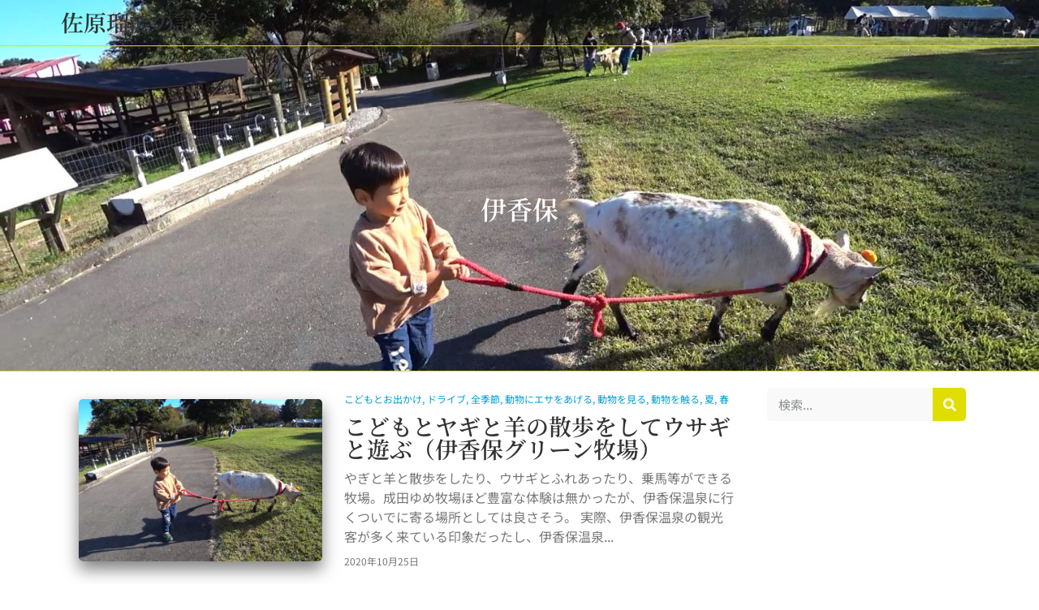

--- FILE ---
content_type: text/html; charset=UTF-8
request_url: https://runo.jp/tag/%E4%BC%8A%E9%A6%99%E4%BF%9D/
body_size: 18335
content:
<!doctype html>
<html lang="ja">
<head>
	<meta charset="UTF-8">
	<meta name="viewport" content="width=device-width, initial-scale=1">
	<link rel="profile" href="https://gmpg.org/xfn/11">
	<title>伊香保 &#8211; 佐原瑠能の記録</title>
<meta name='robots' content='max-image-preview:large' />
	<style>img:is([sizes="auto" i], [sizes^="auto," i]) { contain-intrinsic-size: 3000px 1500px }</style>
	<link rel="alternate" type="application/rss+xml" title="佐原瑠能の記録 &raquo; フィード" href="https://runo.jp/feed/" />
<link rel="alternate" type="application/rss+xml" title="佐原瑠能の記録 &raquo; コメントフィード" href="https://runo.jp/comments/feed/" />
<link rel="alternate" type="application/rss+xml" title="佐原瑠能の記録 &raquo; 伊香保 タグのフィード" href="https://runo.jp/tag/%e4%bc%8a%e9%a6%99%e4%bf%9d/feed/" />
<script>
window._wpemojiSettings = {"baseUrl":"https:\/\/s.w.org\/images\/core\/emoji\/16.0.1\/72x72\/","ext":".png","svgUrl":"https:\/\/s.w.org\/images\/core\/emoji\/16.0.1\/svg\/","svgExt":".svg","source":{"concatemoji":"https:\/\/runo.jp\/wp-includes\/js\/wp-emoji-release.min.js?ver=6.8.3"}};
/*! This file is auto-generated */
!function(s,n){var o,i,e;function c(e){try{var t={supportTests:e,timestamp:(new Date).valueOf()};sessionStorage.setItem(o,JSON.stringify(t))}catch(e){}}function p(e,t,n){e.clearRect(0,0,e.canvas.width,e.canvas.height),e.fillText(t,0,0);var t=new Uint32Array(e.getImageData(0,0,e.canvas.width,e.canvas.height).data),a=(e.clearRect(0,0,e.canvas.width,e.canvas.height),e.fillText(n,0,0),new Uint32Array(e.getImageData(0,0,e.canvas.width,e.canvas.height).data));return t.every(function(e,t){return e===a[t]})}function u(e,t){e.clearRect(0,0,e.canvas.width,e.canvas.height),e.fillText(t,0,0);for(var n=e.getImageData(16,16,1,1),a=0;a<n.data.length;a++)if(0!==n.data[a])return!1;return!0}function f(e,t,n,a){switch(t){case"flag":return n(e,"\ud83c\udff3\ufe0f\u200d\u26a7\ufe0f","\ud83c\udff3\ufe0f\u200b\u26a7\ufe0f")?!1:!n(e,"\ud83c\udde8\ud83c\uddf6","\ud83c\udde8\u200b\ud83c\uddf6")&&!n(e,"\ud83c\udff4\udb40\udc67\udb40\udc62\udb40\udc65\udb40\udc6e\udb40\udc67\udb40\udc7f","\ud83c\udff4\u200b\udb40\udc67\u200b\udb40\udc62\u200b\udb40\udc65\u200b\udb40\udc6e\u200b\udb40\udc67\u200b\udb40\udc7f");case"emoji":return!a(e,"\ud83e\udedf")}return!1}function g(e,t,n,a){var r="undefined"!=typeof WorkerGlobalScope&&self instanceof WorkerGlobalScope?new OffscreenCanvas(300,150):s.createElement("canvas"),o=r.getContext("2d",{willReadFrequently:!0}),i=(o.textBaseline="top",o.font="600 32px Arial",{});return e.forEach(function(e){i[e]=t(o,e,n,a)}),i}function t(e){var t=s.createElement("script");t.src=e,t.defer=!0,s.head.appendChild(t)}"undefined"!=typeof Promise&&(o="wpEmojiSettingsSupports",i=["flag","emoji"],n.supports={everything:!0,everythingExceptFlag:!0},e=new Promise(function(e){s.addEventListener("DOMContentLoaded",e,{once:!0})}),new Promise(function(t){var n=function(){try{var e=JSON.parse(sessionStorage.getItem(o));if("object"==typeof e&&"number"==typeof e.timestamp&&(new Date).valueOf()<e.timestamp+604800&&"object"==typeof e.supportTests)return e.supportTests}catch(e){}return null}();if(!n){if("undefined"!=typeof Worker&&"undefined"!=typeof OffscreenCanvas&&"undefined"!=typeof URL&&URL.createObjectURL&&"undefined"!=typeof Blob)try{var e="postMessage("+g.toString()+"("+[JSON.stringify(i),f.toString(),p.toString(),u.toString()].join(",")+"));",a=new Blob([e],{type:"text/javascript"}),r=new Worker(URL.createObjectURL(a),{name:"wpTestEmojiSupports"});return void(r.onmessage=function(e){c(n=e.data),r.terminate(),t(n)})}catch(e){}c(n=g(i,f,p,u))}t(n)}).then(function(e){for(var t in e)n.supports[t]=e[t],n.supports.everything=n.supports.everything&&n.supports[t],"flag"!==t&&(n.supports.everythingExceptFlag=n.supports.everythingExceptFlag&&n.supports[t]);n.supports.everythingExceptFlag=n.supports.everythingExceptFlag&&!n.supports.flag,n.DOMReady=!1,n.readyCallback=function(){n.DOMReady=!0}}).then(function(){return e}).then(function(){var e;n.supports.everything||(n.readyCallback(),(e=n.source||{}).concatemoji?t(e.concatemoji):e.wpemoji&&e.twemoji&&(t(e.twemoji),t(e.wpemoji)))}))}((window,document),window._wpemojiSettings);
</script>
<!-- runo.jp is managing ads with Advanced Ads 2.0.16 – https://wpadvancedads.com/ --><script id="advads-ready">
			window.advanced_ads_ready=function(e,a){a=a||"complete";var d=function(e){return"interactive"===a?"loading"!==e:"complete"===e};d(document.readyState)?e():document.addEventListener("readystatechange",(function(a){d(a.target.readyState)&&e()}),{once:"interactive"===a})},window.advanced_ads_ready_queue=window.advanced_ads_ready_queue||[];		</script>
		<style id='wp-emoji-styles-inline-css'>

	img.wp-smiley, img.emoji {
		display: inline !important;
		border: none !important;
		box-shadow: none !important;
		height: 1em !important;
		width: 1em !important;
		margin: 0 0.07em !important;
		vertical-align: -0.1em !important;
		background: none !important;
		padding: 0 !important;
	}
</style>
<link rel='stylesheet' id='wp-block-library-css' href='https://runo.jp/wp-includes/css/dist/block-library/style.min.css?ver=6.8.3' media='all' />
<style id='codemirror-blocks-code-block-style-inline-css'>
.code-block{margin-bottom:1.5rem;position:relative}.code-block pre.CodeMirror{background:#f2f2f2;background:linear-gradient(180deg,#f2f2f2 50%,#f9f9f9 0);background-size:56px 56px;border:1px solid #ddd;filter:progid:DXImageTransform.Microsoft.gradient(startColorstr="#f2f2f2",endColorstr="#f9f9f9",GradientType=0);line-height:28px;margin:0 0 10px;padding:0 10px;white-space:pre-wrap;white-space:-moz-pre-wrap;white-space:-pre-wrap;white-space:-o-pre-wrap;word-wrap:break-word;font-family:monospace;font-size:16px}.code-block .CodeMirror-fullscreen{bottom:0;height:auto;left:0;margin-bottom:0;padding-bottom:30px;position:fixed;right:0;top:0;z-index:5000}.code-block iframe.output-block-frame{background-color:#fff;box-shadow:0 0 10px 0 #444;display:none;margin:1em 0;transition:all .3s ease-in;width:100%}.code-block iframe.show{display:block}textarea.CodeMirror-ClipBoard{border:0;bottom:0;height:1px;opacity:0;padding:0;position:absolute;right:0;width:1px}.CodeMirror-notice{background:#000;border-radius:5px;bottom:-40px;color:#fff;font-size:12px;left:15px;padding:10px;position:fixed;transition:all .5s;z-index:5001}.CodeMirror svg.loader{background:rgba(30,30,30,.7);border-radius:3px;left:42%;max-width:64px;position:absolute;top:42%;fill:none;stroke:#222;stroke-linecap:round;stroke-width:8%}.CodeMirror use{stroke:#fff;animation:a 2s linear infinite}@keyframes a{to{stroke-dashoffset:0px}}.CodeMirror.has-panel{border-top-left-radius:0!important;border-top-right-radius:0!important}.CodeMirror-panel .max-height{margin-right:.5rem}.CodeMirror-panel .info-panel{display:flex;height:32px;justify-content:space-between;transition:all .4s ease-in}.CodeMirror-panel .info-panel .language{background:#4c607f;color:#fff;display:inline-block;font-size:16px;font-weight:500;padding:4px 32px;transition:"background" .4s ease-out}.CodeMirror-panel .info-panel .language.apl{background:#d2d2d2;color:#000}.CodeMirror-panel .info-panel .language.asp{background:#0088b6}.CodeMirror-panel .info-panel .language.aspx{background:#33a9dc}.CodeMirror-panel .info-panel .language.c{background:#005f91}.CodeMirror-panel .info-panel .language.cpp{background:#984c93}.CodeMirror-panel .info-panel .language.cobol{background:#005ca5}.CodeMirror-panel .info-panel .language.coffeescript{background:#6f4e37}.CodeMirror-panel .info-panel .language.clojure{background:#5881d8}.CodeMirror-panel .info-panel .language.css{background:#1572b6}.CodeMirror-panel .info-panel .language.csharp{background:#368832}.CodeMirror-panel .info-panel .language.diff{background:green}.CodeMirror-panel .info-panel .language.django{background:#44b78b}.CodeMirror-panel .info-panel .language.docker{background:#27b9ec}.CodeMirror-panel .info-panel .language.dylan{background-image:linear-gradient(to bottom right,#fd1a60,#f36420)}.CodeMirror-panel .info-panel .language.elm{background:#5fb4cb}.CodeMirror-panel .info-panel .language.erlang{background:#a2003e}.CodeMirror-panel .info-panel .language.fortran{background:#30b9db}.CodeMirror-panel .info-panel .language.fsharp{background:#665948}.CodeMirror-panel .info-panel .language.git{background:#fca326}.CodeMirror-panel .info-panel .language.go{background:#00acd7}.CodeMirror-panel .info-panel .language.groovy{background:#6398aa}.CodeMirror-panel .info-panel .language.haml{background:#ecdfa7;color:#3f3e29}.CodeMirror-panel .info-panel .language.haskell{background:#8f4e8b}.CodeMirror-panel .info-panel .language.html,.CodeMirror-panel .info-panel .language.htmlembedded,.CodeMirror-panel .info-panel .language.htmlmixed{background:#f1662a}.CodeMirror-panel .info-panel .language.http{background:#509e2f}.CodeMirror-panel .info-panel .language.java{background:#5382a1}.CodeMirror-panel .info-panel .language.js,.CodeMirror-panel .info-panel .language.json,.CodeMirror-panel .info-panel .language.jsx{background:#f5de19}.CodeMirror-panel .info-panel .language.jsonld{background:#0ca69c}.CodeMirror-panel .info-panel .language.jsp{background:#e56f14}.CodeMirror-panel .info-panel .language.kotlin{background-image:linear-gradient(to bottom right,#cb55c0,#f28e0e)}.CodeMirror-panel .info-panel .language.less{background:#193255}.CodeMirror-panel .info-panel .language.lisp{background:#c40804}.CodeMirror-panel .info-panel .language.livescript{background:#317eac}.CodeMirror-panel .info-panel .language.lua{background:navy}.CodeMirror-panel .info-panel .language.markdown{background:#755838}.CodeMirror-panel .info-panel .language.mariadb{background:#c49a6c;color:#002b64}.CodeMirror-panel .info-panel .language.mssql,.CodeMirror-panel .info-panel .language.mysql{background:#5d87a1}.CodeMirror-panel .info-panel .language.nginx{background:#019639}.CodeMirror-panel .info-panel .language.objectivec{background:#c2c2c2}.CodeMirror-panel .info-panel .language.perl{background:#3a3c5b}.CodeMirror-panel .info-panel .language.php{background:#6280b6}.CodeMirror-panel .info-panel .language.plsql{background:red}.CodeMirror-panel .info-panel .language.powershell{background:#5290fd}.CodeMirror-panel .info-panel .language.protobuf{background:#ff5c77}.CodeMirror-panel .info-panel .language.pug{background:#efcca3;color:#442823}.CodeMirror-panel .info-panel .language.puppet{background:#ffae1a}.CodeMirror-panel .info-panel .language.python{background:#ffdc4e;color:#366e9d}.CodeMirror-panel .info-panel .language.q{background:#1e78b3}.CodeMirror-panel .info-panel .language.r{background:#acadb2;color:#185ead}.CodeMirror-panel .info-panel .language.ruby{background:#e71622}.CodeMirror-panel .info-panel .language.rust{background:#a04f12}.CodeMirror-panel .info-panel .language.scala{background:#fe0000}.CodeMirror-panel .info-panel .language.stylus{background:#ff2952}.CodeMirror-panel .info-panel .language.sass,.CodeMirror-panel .info-panel .language.scss{background:#cd6799}.CodeMirror-panel .info-panel .language.shell{background:#d9b400}.CodeMirror-panel .info-panel .language.sql{background:#ffda44}.CodeMirror-panel .info-panel .language.sqlite{background:#003b57}.CodeMirror-panel .info-panel .language.squirrel{background:#a05a2c}.CodeMirror-panel .info-panel .language.stylus{background:#c2c2c2}.CodeMirror-panel .info-panel .language.swift{background:#fd2822}.CodeMirror-panel .info-panel .language.tcl{background:#c3b15f}.CodeMirror-panel .info-panel .language.text{background:#829ec2}.CodeMirror-panel .info-panel .language.textile{background:#ffe7ac;color:#000}.CodeMirror-panel .info-panel .language.toml{background:#7f7f7f}.CodeMirror-panel .info-panel .language.ttcn{background:#00adee}.CodeMirror-panel .info-panel .language.twig{background:#78dc50}.CodeMirror-panel .info-panel .language.typescript{background:#007acc}.CodeMirror-panel .info-panel .language.vb{background:#00519a}.CodeMirror-panel .info-panel .language.velocity{background:#262692}.CodeMirror-panel .info-panel .language.verilog{background:#1a348f}.CodeMirror-panel .info-panel .language.vhdl{background:#0d9b35}.CodeMirror-panel .info-panel .language.vue{background:#41b883}.CodeMirror-panel .info-panel .language.xml,.CodeMirror-panel .info-panel .language.xquery{background:#f1662a}.CodeMirror-panel .info-panel .language.yaml{background:#fbc02d}.CodeMirror-panel .control-panel{display:flex;padding:5px 3px}.CodeMirror-panel .control-panel>span{cursor:pointer;display:flex;margin:0 5px 0 0;transition:all .3s}.CodeMirror-panel .control-panel>span:hover{color:#fff}.CodeMirror-panel .control-panel .run-code{border:2px solid;border-radius:20px;box-sizing:border-box;display:inline-block;height:20px;position:relative;transform:scale(1);width:20px}.CodeMirror-panel .control-panel .run-code:after,.CodeMirror-panel .control-panel .run-code:before{box-sizing:border-box;content:"";display:block;position:absolute;top:3px}.CodeMirror-panel .control-panel .run-code:after{border-bottom:5px solid transparent;border-left:9px solid;border-top:5px solid transparent;left:5px;width:0}.CodeMirror-panel .control-panel .maximize,.CodeMirror-panel .control-panel .restore{border:2px solid;border-radius:2px;box-sizing:border-box;display:inline-block;height:20px;position:relative;transform:scale(1);width:20px}.CodeMirror-panel .control-panel .maximize:after{height:12px;top:2px;width:12px}.CodeMirror-panel .control-panel .maximize:after,.CodeMirror-panel .control-panel .restore:after{background:currentColor;box-sizing:border-box;content:"";display:inline-block;left:2px;position:absolute}.CodeMirror-panel .control-panel .restore:after{bottom:3px;height:3px;width:9px}.CodeMirror-panel .control-panel .copy{border:2px solid;border-bottom:0;border-radius:2px;border-right:0;box-sizing:border-box;display:inline-block;height:18px;position:relative;transform:scale(1);width:14px}.CodeMirror-panel .control-panel .copy:after{border:2px solid;border-radius:0 0 2px 0;box-sizing:border-box;content:"";display:inline-block;height:17px;left:1px;position:absolute;top:1px;width:13px}.CodeMirror-panel .control-panel .tool{cursor:help;position:relative}.CodeMirror-panel .control-panel .tool:after,.CodeMirror-panel .control-panel .tool:before{left:50%;opacity:0;position:absolute;z-index:-100}.CodeMirror-panel .control-panel .tool:focus:after,.CodeMirror-panel .control-panel .tool:focus:before,.CodeMirror-panel .control-panel .tool:hover:after,.CodeMirror-panel .control-panel .tool:hover:before{opacity:1;transform:scale(1) translateY(0);z-index:100}.CodeMirror-panel .control-panel .tool:before{border-color:transparent transparent #3e474f;border-style:solid;border-width:8px 12px 12px 8px;content:"";left:0;top:100%;transform:scale(.6) translateY(-20%);transition:all .85s cubic-bezier(.84,-.18,.31,1.26),opacity .85s .5s}.CodeMirror-panel .control-panel .tool:after{background:#3e474f;border-radius:5px;color:#edeff0;content:attr(data-tip);font-size:14px;left:-90px;padding:5px;text-align:center;top:180%;transition:all .85s cubic-bezier(.84,-.18,.31,1.26) .2s;width:120px}

</style>
<style id='global-styles-inline-css'>
:root{--wp--preset--aspect-ratio--square: 1;--wp--preset--aspect-ratio--4-3: 4/3;--wp--preset--aspect-ratio--3-4: 3/4;--wp--preset--aspect-ratio--3-2: 3/2;--wp--preset--aspect-ratio--2-3: 2/3;--wp--preset--aspect-ratio--16-9: 16/9;--wp--preset--aspect-ratio--9-16: 9/16;--wp--preset--color--black: #000000;--wp--preset--color--cyan-bluish-gray: #abb8c3;--wp--preset--color--white: #ffffff;--wp--preset--color--pale-pink: #f78da7;--wp--preset--color--vivid-red: #cf2e2e;--wp--preset--color--luminous-vivid-orange: #ff6900;--wp--preset--color--luminous-vivid-amber: #fcb900;--wp--preset--color--light-green-cyan: #7bdcb5;--wp--preset--color--vivid-green-cyan: #00d084;--wp--preset--color--pale-cyan-blue: #8ed1fc;--wp--preset--color--vivid-cyan-blue: #0693e3;--wp--preset--color--vivid-purple: #9b51e0;--wp--preset--gradient--vivid-cyan-blue-to-vivid-purple: linear-gradient(135deg,rgba(6,147,227,1) 0%,rgb(155,81,224) 100%);--wp--preset--gradient--light-green-cyan-to-vivid-green-cyan: linear-gradient(135deg,rgb(122,220,180) 0%,rgb(0,208,130) 100%);--wp--preset--gradient--luminous-vivid-amber-to-luminous-vivid-orange: linear-gradient(135deg,rgba(252,185,0,1) 0%,rgba(255,105,0,1) 100%);--wp--preset--gradient--luminous-vivid-orange-to-vivid-red: linear-gradient(135deg,rgba(255,105,0,1) 0%,rgb(207,46,46) 100%);--wp--preset--gradient--very-light-gray-to-cyan-bluish-gray: linear-gradient(135deg,rgb(238,238,238) 0%,rgb(169,184,195) 100%);--wp--preset--gradient--cool-to-warm-spectrum: linear-gradient(135deg,rgb(74,234,220) 0%,rgb(151,120,209) 20%,rgb(207,42,186) 40%,rgb(238,44,130) 60%,rgb(251,105,98) 80%,rgb(254,248,76) 100%);--wp--preset--gradient--blush-light-purple: linear-gradient(135deg,rgb(255,206,236) 0%,rgb(152,150,240) 100%);--wp--preset--gradient--blush-bordeaux: linear-gradient(135deg,rgb(254,205,165) 0%,rgb(254,45,45) 50%,rgb(107,0,62) 100%);--wp--preset--gradient--luminous-dusk: linear-gradient(135deg,rgb(255,203,112) 0%,rgb(199,81,192) 50%,rgb(65,88,208) 100%);--wp--preset--gradient--pale-ocean: linear-gradient(135deg,rgb(255,245,203) 0%,rgb(182,227,212) 50%,rgb(51,167,181) 100%);--wp--preset--gradient--electric-grass: linear-gradient(135deg,rgb(202,248,128) 0%,rgb(113,206,126) 100%);--wp--preset--gradient--midnight: linear-gradient(135deg,rgb(2,3,129) 0%,rgb(40,116,252) 100%);--wp--preset--font-size--small: 13px;--wp--preset--font-size--medium: 20px;--wp--preset--font-size--large: 36px;--wp--preset--font-size--x-large: 42px;--wp--preset--spacing--20: 0.44rem;--wp--preset--spacing--30: 0.67rem;--wp--preset--spacing--40: 1rem;--wp--preset--spacing--50: 1.5rem;--wp--preset--spacing--60: 2.25rem;--wp--preset--spacing--70: 3.38rem;--wp--preset--spacing--80: 5.06rem;--wp--preset--shadow--natural: 6px 6px 9px rgba(0, 0, 0, 0.2);--wp--preset--shadow--deep: 12px 12px 50px rgba(0, 0, 0, 0.4);--wp--preset--shadow--sharp: 6px 6px 0px rgba(0, 0, 0, 0.2);--wp--preset--shadow--outlined: 6px 6px 0px -3px rgba(255, 255, 255, 1), 6px 6px rgba(0, 0, 0, 1);--wp--preset--shadow--crisp: 6px 6px 0px rgba(0, 0, 0, 1);}:root { --wp--style--global--content-size: 800px;--wp--style--global--wide-size: 1200px; }:where(body) { margin: 0; }.wp-site-blocks > .alignleft { float: left; margin-right: 2em; }.wp-site-blocks > .alignright { float: right; margin-left: 2em; }.wp-site-blocks > .aligncenter { justify-content: center; margin-left: auto; margin-right: auto; }:where(.wp-site-blocks) > * { margin-block-start: 24px; margin-block-end: 0; }:where(.wp-site-blocks) > :first-child { margin-block-start: 0; }:where(.wp-site-blocks) > :last-child { margin-block-end: 0; }:root { --wp--style--block-gap: 24px; }:root :where(.is-layout-flow) > :first-child{margin-block-start: 0;}:root :where(.is-layout-flow) > :last-child{margin-block-end: 0;}:root :where(.is-layout-flow) > *{margin-block-start: 24px;margin-block-end: 0;}:root :where(.is-layout-constrained) > :first-child{margin-block-start: 0;}:root :where(.is-layout-constrained) > :last-child{margin-block-end: 0;}:root :where(.is-layout-constrained) > *{margin-block-start: 24px;margin-block-end: 0;}:root :where(.is-layout-flex){gap: 24px;}:root :where(.is-layout-grid){gap: 24px;}.is-layout-flow > .alignleft{float: left;margin-inline-start: 0;margin-inline-end: 2em;}.is-layout-flow > .alignright{float: right;margin-inline-start: 2em;margin-inline-end: 0;}.is-layout-flow > .aligncenter{margin-left: auto !important;margin-right: auto !important;}.is-layout-constrained > .alignleft{float: left;margin-inline-start: 0;margin-inline-end: 2em;}.is-layout-constrained > .alignright{float: right;margin-inline-start: 2em;margin-inline-end: 0;}.is-layout-constrained > .aligncenter{margin-left: auto !important;margin-right: auto !important;}.is-layout-constrained > :where(:not(.alignleft):not(.alignright):not(.alignfull)){max-width: var(--wp--style--global--content-size);margin-left: auto !important;margin-right: auto !important;}.is-layout-constrained > .alignwide{max-width: var(--wp--style--global--wide-size);}body .is-layout-flex{display: flex;}.is-layout-flex{flex-wrap: wrap;align-items: center;}.is-layout-flex > :is(*, div){margin: 0;}body .is-layout-grid{display: grid;}.is-layout-grid > :is(*, div){margin: 0;}body{padding-top: 0px;padding-right: 0px;padding-bottom: 0px;padding-left: 0px;}a:where(:not(.wp-element-button)){text-decoration: underline;}:root :where(.wp-element-button, .wp-block-button__link){background-color: #32373c;border-width: 0;color: #fff;font-family: inherit;font-size: inherit;line-height: inherit;padding: calc(0.667em + 2px) calc(1.333em + 2px);text-decoration: none;}.has-black-color{color: var(--wp--preset--color--black) !important;}.has-cyan-bluish-gray-color{color: var(--wp--preset--color--cyan-bluish-gray) !important;}.has-white-color{color: var(--wp--preset--color--white) !important;}.has-pale-pink-color{color: var(--wp--preset--color--pale-pink) !important;}.has-vivid-red-color{color: var(--wp--preset--color--vivid-red) !important;}.has-luminous-vivid-orange-color{color: var(--wp--preset--color--luminous-vivid-orange) !important;}.has-luminous-vivid-amber-color{color: var(--wp--preset--color--luminous-vivid-amber) !important;}.has-light-green-cyan-color{color: var(--wp--preset--color--light-green-cyan) !important;}.has-vivid-green-cyan-color{color: var(--wp--preset--color--vivid-green-cyan) !important;}.has-pale-cyan-blue-color{color: var(--wp--preset--color--pale-cyan-blue) !important;}.has-vivid-cyan-blue-color{color: var(--wp--preset--color--vivid-cyan-blue) !important;}.has-vivid-purple-color{color: var(--wp--preset--color--vivid-purple) !important;}.has-black-background-color{background-color: var(--wp--preset--color--black) !important;}.has-cyan-bluish-gray-background-color{background-color: var(--wp--preset--color--cyan-bluish-gray) !important;}.has-white-background-color{background-color: var(--wp--preset--color--white) !important;}.has-pale-pink-background-color{background-color: var(--wp--preset--color--pale-pink) !important;}.has-vivid-red-background-color{background-color: var(--wp--preset--color--vivid-red) !important;}.has-luminous-vivid-orange-background-color{background-color: var(--wp--preset--color--luminous-vivid-orange) !important;}.has-luminous-vivid-amber-background-color{background-color: var(--wp--preset--color--luminous-vivid-amber) !important;}.has-light-green-cyan-background-color{background-color: var(--wp--preset--color--light-green-cyan) !important;}.has-vivid-green-cyan-background-color{background-color: var(--wp--preset--color--vivid-green-cyan) !important;}.has-pale-cyan-blue-background-color{background-color: var(--wp--preset--color--pale-cyan-blue) !important;}.has-vivid-cyan-blue-background-color{background-color: var(--wp--preset--color--vivid-cyan-blue) !important;}.has-vivid-purple-background-color{background-color: var(--wp--preset--color--vivid-purple) !important;}.has-black-border-color{border-color: var(--wp--preset--color--black) !important;}.has-cyan-bluish-gray-border-color{border-color: var(--wp--preset--color--cyan-bluish-gray) !important;}.has-white-border-color{border-color: var(--wp--preset--color--white) !important;}.has-pale-pink-border-color{border-color: var(--wp--preset--color--pale-pink) !important;}.has-vivid-red-border-color{border-color: var(--wp--preset--color--vivid-red) !important;}.has-luminous-vivid-orange-border-color{border-color: var(--wp--preset--color--luminous-vivid-orange) !important;}.has-luminous-vivid-amber-border-color{border-color: var(--wp--preset--color--luminous-vivid-amber) !important;}.has-light-green-cyan-border-color{border-color: var(--wp--preset--color--light-green-cyan) !important;}.has-vivid-green-cyan-border-color{border-color: var(--wp--preset--color--vivid-green-cyan) !important;}.has-pale-cyan-blue-border-color{border-color: var(--wp--preset--color--pale-cyan-blue) !important;}.has-vivid-cyan-blue-border-color{border-color: var(--wp--preset--color--vivid-cyan-blue) !important;}.has-vivid-purple-border-color{border-color: var(--wp--preset--color--vivid-purple) !important;}.has-vivid-cyan-blue-to-vivid-purple-gradient-background{background: var(--wp--preset--gradient--vivid-cyan-blue-to-vivid-purple) !important;}.has-light-green-cyan-to-vivid-green-cyan-gradient-background{background: var(--wp--preset--gradient--light-green-cyan-to-vivid-green-cyan) !important;}.has-luminous-vivid-amber-to-luminous-vivid-orange-gradient-background{background: var(--wp--preset--gradient--luminous-vivid-amber-to-luminous-vivid-orange) !important;}.has-luminous-vivid-orange-to-vivid-red-gradient-background{background: var(--wp--preset--gradient--luminous-vivid-orange-to-vivid-red) !important;}.has-very-light-gray-to-cyan-bluish-gray-gradient-background{background: var(--wp--preset--gradient--very-light-gray-to-cyan-bluish-gray) !important;}.has-cool-to-warm-spectrum-gradient-background{background: var(--wp--preset--gradient--cool-to-warm-spectrum) !important;}.has-blush-light-purple-gradient-background{background: var(--wp--preset--gradient--blush-light-purple) !important;}.has-blush-bordeaux-gradient-background{background: var(--wp--preset--gradient--blush-bordeaux) !important;}.has-luminous-dusk-gradient-background{background: var(--wp--preset--gradient--luminous-dusk) !important;}.has-pale-ocean-gradient-background{background: var(--wp--preset--gradient--pale-ocean) !important;}.has-electric-grass-gradient-background{background: var(--wp--preset--gradient--electric-grass) !important;}.has-midnight-gradient-background{background: var(--wp--preset--gradient--midnight) !important;}.has-small-font-size{font-size: var(--wp--preset--font-size--small) !important;}.has-medium-font-size{font-size: var(--wp--preset--font-size--medium) !important;}.has-large-font-size{font-size: var(--wp--preset--font-size--large) !important;}.has-x-large-font-size{font-size: var(--wp--preset--font-size--x-large) !important;}
:root :where(.wp-block-pullquote){font-size: 1.5em;line-height: 1.6;}
</style>
<link rel='stylesheet' id='hello-elementor-css' href='https://runo.jp/wp-content/themes/hello-elementor/assets/css/reset.css?ver=3.4.5' media='all' />
<link rel='stylesheet' id='hello-elementor-theme-style-css' href='https://runo.jp/wp-content/themes/hello-elementor/assets/css/theme.css?ver=3.4.5' media='all' />
<link rel='stylesheet' id='hello-elementor-header-footer-css' href='https://runo.jp/wp-content/themes/hello-elementor/assets/css/header-footer.css?ver=3.4.5' media='all' />
<link rel='stylesheet' id='elementor-frontend-css' href='https://runo.jp/wp-content/plugins/elementor/assets/css/frontend.min.css?ver=3.33.1' media='all' />
<style id='elementor-frontend-inline-css'>
.elementor-kit-3625{--e-global-color-primary:#E0DE00;--e-global-color-secondary:#C9C700;--e-global-color-text:#333333;--e-global-color-accent:#02A0D4;--e-global-color-4b08309:#CC3366;--e-global-color-64abb4c:#F9F9F9;--e-global-color-075175f:#777777;--e-global-typography-primary-font-family:"Noto Serif JP";--e-global-typography-primary-font-weight:600;--e-global-typography-secondary-font-family:"Noto Serif JP";--e-global-typography-secondary-font-weight:400;--e-global-typography-text-font-family:"Noto Sans JP";--e-global-typography-text-font-weight:400;--e-global-typography-accent-font-family:"Noto Serif JP";--e-global-typography-accent-font-weight:500;color:var( --e-global-color-text );font-family:var( --e-global-typography-text-font-family ), Sans-serif;font-weight:var( --e-global-typography-text-font-weight );}.elementor-kit-3625 e-page-transition{background-color:#FFBC7D;}.elementor-kit-3625 a{color:var( --e-global-color-4b08309 );}.elementor-kit-3625 a:hover{color:var( --e-global-color-accent );}.elementor-kit-3625 h1{font-family:var( --e-global-typography-primary-font-family ), Sans-serif;font-weight:var( --e-global-typography-primary-font-weight );}.elementor-section.elementor-section-boxed > .elementor-container{max-width:1140px;}.e-con{--container-max-width:1140px;}.elementor-widget:not(:last-child){margin-block-end:20px;}.elementor-element{--widgets-spacing:20px 20px;--widgets-spacing-row:20px;--widgets-spacing-column:20px;}{}h1.entry-title{display:var(--page-title-display);}.site-header .site-branding{flex-direction:column;align-items:stretch;}.site-header{padding-inline-end:0px;padding-inline-start:0px;}.site-footer .site-branding{flex-direction:column;align-items:stretch;}@media(max-width:1024px){.elementor-section.elementor-section-boxed > .elementor-container{max-width:1024px;}.e-con{--container-max-width:1024px;}}@media(max-width:767px){.elementor-section.elementor-section-boxed > .elementor-container{max-width:767px;}.e-con{--container-max-width:767px;}}
.elementor-3715 .elementor-element.elementor-element-c9ce7fb > .elementor-background-overlay{background-color:#FFFFFF;opacity:0.6;}.elementor-3715 .elementor-element.elementor-element-c9ce7fb{border-style:solid;border-width:0px 0px 1px 0px;border-color:var( --e-global-color-primary );margin-top:0px;margin-bottom:0px;padding:0px 0px 0px 0px;z-index:10000;}.elementor-bc-flex-widget .elementor-3715 .elementor-element.elementor-element-b4e32f9.elementor-column .elementor-widget-wrap{align-items:center;}.elementor-3715 .elementor-element.elementor-element-b4e32f9.elementor-column.elementor-element[data-element_type="column"] > .elementor-widget-wrap.elementor-element-populated{align-content:center;align-items:center;}.elementor-3715 .elementor-element.elementor-element-b4e32f9 > .elementor-element-populated{margin:0px 0px 0px 0px;--e-column-margin-right:0px;--e-column-margin-left:0px;padding:5px 5px 5px 5px;}.elementor-3715 .elementor-element.elementor-element-92e2625{width:auto;max-width:auto;}.elementor-3715 .elementor-element.elementor-element-92e2625 > .elementor-widget-container{padding:0px 10px 0px 0px;}.elementor-3715 .elementor-element.elementor-element-92e2625 .elementor-heading-title{font-family:"Noto Serif JP", Sans-serif;font-size:28px;font-weight:600;color:#333333;}.elementor-bc-flex-widget .elementor-3715 .elementor-element.elementor-element-e35c003.elementor-column .elementor-widget-wrap{align-items:center;}.elementor-3715 .elementor-element.elementor-element-e35c003.elementor-column.elementor-element[data-element_type="column"] > .elementor-widget-wrap.elementor-element-populated{align-content:center;align-items:center;}.elementor-3715 .elementor-element.elementor-element-e35c003 > .elementor-element-populated{margin:0px 0px 0px 0px;--e-column-margin-right:0px;--e-column-margin-left:0px;padding:5px 5px 5px 5px;}.elementor-3715 .elementor-element.elementor-element-21c6efc .elementor-menu-toggle{margin-left:auto;}.elementor-3715 .elementor-element.elementor-element-21c6efc .elementor-nav-menu .elementor-item{font-family:"Noto Serif JP", Sans-serif;font-size:16px;font-weight:600;}.elementor-3715 .elementor-element.elementor-element-21c6efc .elementor-nav-menu--main .elementor-item{color:#333333;fill:#333333;}.elementor-3715 .elementor-element.elementor-element-21c6efc .elementor-nav-menu--main:not(.e--pointer-framed) .elementor-item:before,
					.elementor-3715 .elementor-element.elementor-element-21c6efc .elementor-nav-menu--main:not(.e--pointer-framed) .elementor-item:after{background-color:var( --e-global-color-primary );}.elementor-3715 .elementor-element.elementor-element-21c6efc .e--pointer-framed .elementor-item:before,
					.elementor-3715 .elementor-element.elementor-element-21c6efc .e--pointer-framed .elementor-item:after{border-color:var( --e-global-color-primary );}.elementor-3715 .elementor-element.elementor-element-21c6efc .elementor-nav-menu--dropdown a, .elementor-3715 .elementor-element.elementor-element-21c6efc .elementor-menu-toggle{color:var( --e-global-color-text );fill:var( --e-global-color-text );}.elementor-3715 .elementor-element.elementor-element-21c6efc .elementor-nav-menu--dropdown a:hover,
					.elementor-3715 .elementor-element.elementor-element-21c6efc .elementor-nav-menu--dropdown a:focus,
					.elementor-3715 .elementor-element.elementor-element-21c6efc .elementor-nav-menu--dropdown a.elementor-item-active,
					.elementor-3715 .elementor-element.elementor-element-21c6efc .elementor-nav-menu--dropdown a.highlighted{background-color:#E0DE00;}.elementor-3715 .elementor-element.elementor-element-21c6efc .elementor-nav-menu--main .elementor-nav-menu--dropdown, .elementor-3715 .elementor-element.elementor-element-21c6efc .elementor-nav-menu__container.elementor-nav-menu--dropdown{box-shadow:0px 0px 10px 0px rgba(0,0,0,0.5);}.elementor-theme-builder-content-area{height:400px;}.elementor-location-header:before, .elementor-location-footer:before{content:"";display:table;clear:both;}@media(max-width:767px){.elementor-3715 .elementor-element.elementor-element-b4e32f9{width:80%;}.elementor-3715 .elementor-element.elementor-element-e35c003{width:20%;}.elementor-3715 .elementor-element.elementor-element-21c6efc > .elementor-widget-container{padding:5px 5px 5px 5px;}}@media(min-width:768px){.elementor-3715 .elementor-element.elementor-element-b4e32f9{width:47.193%;}.elementor-3715 .elementor-element.elementor-element-e35c003{width:52.807%;}}@media(max-width:1024px) and (min-width:768px){.elementor-3715 .elementor-element.elementor-element-b4e32f9{width:80%;}.elementor-3715 .elementor-element.elementor-element-e35c003{width:20%;}}
.elementor-3735 .elementor-element.elementor-element-89e5cd2{border-style:solid;border-width:1px 0px 0px 0px;border-color:var( --e-global-color-primary );margin-top:0px;margin-bottom:0px;padding:0px 0px 0px 0px;}.elementor-3735 .elementor-element.elementor-element-89e5cd2, .elementor-3735 .elementor-element.elementor-element-89e5cd2 > .elementor-background-overlay{border-radius:0px 0px 0px 0px;}.elementor-3735 .elementor-element.elementor-element-15a3ae6 > .elementor-element-populated{margin:0px 0px 0px 0px;--e-column-margin-right:0px;--e-column-margin-left:0px;padding:10px 10px 10px 10px;}.elementor-3735 .elementor-element.elementor-element-9bcb8d6{text-align:right;}.elementor-3735 .elementor-element.elementor-element-9bcb8d6 .elementor-heading-title{font-family:var( --e-global-typography-text-font-family ), Sans-serif;font-weight:var( --e-global-typography-text-font-weight );color:var( --e-global-color-075175f );}.elementor-theme-builder-content-area{height:400px;}.elementor-location-header:before, .elementor-location-footer:before{content:"";display:table;clear:both;}
.elementor-3752 .elementor-element.elementor-element-b4d1afb > .elementor-container{min-height:400px;}.elementor-3752 .elementor-element.elementor-element-b4d1afb{margin-top:0px;margin-bottom:0px;padding:0px 0px 0px 0px;}.elementor-3752 .elementor-element.elementor-element-86fdbeb > .elementor-element-populated{margin:0px 0px 0px 0px;--e-column-margin-right:0px;--e-column-margin-left:0px;padding:0px 0px 0px 0px;}.elementor-3752 .elementor-element.elementor-element-9944375 > .elementor-widget-container{margin:0px 0px 0px 0px;padding:0px 0px 0px 0px;}.elementor-3752 .elementor-element.elementor-element-9944375{top:-270px;z-index:-1;}.elementor-3752 .elementor-element.elementor-element-9944375 img{width:100%;height:600px;object-fit:cover;object-position:center center;}.elementor-3752 .elementor-element.elementor-element-3a979d6 > .elementor-background-overlay{background-color:#000000;opacity:0.2;transition:background 0.3s, border-radius 0.3s, opacity 0.3s;}.elementor-3752 .elementor-element.elementor-element-3a979d6 > .elementor-container{min-height:400px;}.elementor-3752 .elementor-element.elementor-element-3a979d6{border-style:solid;border-width:0px 0px 1px 0px;border-color:var( --e-global-color-primary );transition:background 0.3s, border 0.3s, border-radius 0.3s, box-shadow 0.3s;margin-top:-400px;margin-bottom:0px;padding:0px 0px 0px 0px;}.elementor-3752 .elementor-element.elementor-element-feb114e > .elementor-element-populated{margin:0px 0px 0px 0px;--e-column-margin-right:0px;--e-column-margin-left:0px;padding:0px 0px 0px 0px;}.elementor-3752 .elementor-element.elementor-element-8b88229 > .elementor-widget-container{margin:0px 0px 0px 0px;padding:0px 0px 0px 0px;}.elementor-3752 .elementor-element.elementor-element-8b88229{text-align:center;}.elementor-3752 .elementor-element.elementor-element-8b88229 .elementor-heading-title{font-family:"Noto Serif JP", Sans-serif;font-weight:600;color:#FFFFFF;}.elementor-3752 .elementor-element.elementor-element-b5458a0:not(.elementor-motion-effects-element-type-background), .elementor-3752 .elementor-element.elementor-element-b5458a0 > .elementor-motion-effects-container > .elementor-motion-effects-layer{background-color:#FFFFFF;}.elementor-3752 .elementor-element.elementor-element-b5458a0{transition:background 0.3s, border 0.3s, border-radius 0.3s, box-shadow 0.3s;margin-top:0px;margin-bottom:0px;padding:0px 0px 0px 0px;}.elementor-3752 .elementor-element.elementor-element-b5458a0 > .elementor-background-overlay{transition:background 0.3s, border-radius 0.3s, opacity 0.3s;}.elementor-3752 .elementor-element.elementor-element-6844ed5 > .elementor-element-populated{margin:0px 0px 0px 0px;--e-column-margin-right:0px;--e-column-margin-left:0px;padding:10px 10px 10px 10px;}.elementor-3752 .elementor-element.elementor-element-5fa3030{--grid-row-gap:30px;--grid-column-gap:30px;}.elementor-3752 .elementor-element.elementor-element-5fa3030 .elementor-pagination{text-align:center;}body:not(.rtl) .elementor-3752 .elementor-element.elementor-element-5fa3030 .elementor-pagination .page-numbers:not(:first-child){margin-left:calc( 10px/2 );}body:not(.rtl) .elementor-3752 .elementor-element.elementor-element-5fa3030 .elementor-pagination .page-numbers:not(:last-child){margin-right:calc( 10px/2 );}body.rtl .elementor-3752 .elementor-element.elementor-element-5fa3030 .elementor-pagination .page-numbers:not(:first-child){margin-right:calc( 10px/2 );}body.rtl .elementor-3752 .elementor-element.elementor-element-5fa3030 .elementor-pagination .page-numbers:not(:last-child){margin-left:calc( 10px/2 );}.elementor-3752 .elementor-element.elementor-element-5fa3030 .elementor-posts-nothing-found{color:var( --e-global-color-text );font-family:var( --e-global-typography-text-font-family ), Sans-serif;font-weight:var( --e-global-typography-text-font-weight );}.elementor-3752 .elementor-element.elementor-element-5766b03:not(.elementor-motion-effects-element-type-background), .elementor-3752 .elementor-element.elementor-element-5766b03 > .elementor-motion-effects-container > .elementor-motion-effects-layer{background-color:#FFFFFF;}.elementor-3752 .elementor-element.elementor-element-5766b03{transition:background 0.3s, border 0.3s, border-radius 0.3s, box-shadow 0.3s;margin-top:0px;margin-bottom:0px;padding:0px 0px 0px 0px;}.elementor-3752 .elementor-element.elementor-element-5766b03 > .elementor-background-overlay{transition:background 0.3s, border-radius 0.3s, opacity 0.3s;}.elementor-3752 .elementor-element.elementor-element-0ea9650 > .elementor-element-populated{margin:0px 0px 0px 0px;--e-column-margin-right:0px;--e-column-margin-left:0px;padding:10px 10px 10px 10px;}.elementor-3752 .elementor-element.elementor-element-3472a4d{--grid-row-gap:30px;--grid-column-gap:30px;}.elementor-3752 .elementor-element.elementor-element-3472a4d .elementor-pagination{text-align:center;}body:not(.rtl) .elementor-3752 .elementor-element.elementor-element-3472a4d .elementor-pagination .page-numbers:not(:first-child){margin-left:calc( 10px/2 );}body:not(.rtl) .elementor-3752 .elementor-element.elementor-element-3472a4d .elementor-pagination .page-numbers:not(:last-child){margin-right:calc( 10px/2 );}body.rtl .elementor-3752 .elementor-element.elementor-element-3472a4d .elementor-pagination .page-numbers:not(:first-child){margin-right:calc( 10px/2 );}body.rtl .elementor-3752 .elementor-element.elementor-element-3472a4d .elementor-pagination .page-numbers:not(:last-child){margin-left:calc( 10px/2 );}.elementor-3752 .elementor-element.elementor-element-3472a4d .elementor-posts-nothing-found{color:var( --e-global-color-text );font-family:var( --e-global-typography-text-font-family ), Sans-serif;font-weight:var( --e-global-typography-text-font-weight );}.elementor-3752 .elementor-element.elementor-element-7341eb8 > .elementor-element-populated{margin:0px 0px 0px 0px;--e-column-margin-right:0px;--e-column-margin-left:0px;padding:10px 10px 10px 10px;}.elementor-3752 .elementor-element.elementor-element-a976ff7{margin-top:0px;margin-bottom:0px;padding:0px 0px 0px 0px;}.elementor-3752 .elementor-element.elementor-element-1991798 > .elementor-element-populated{padding:10px 10px 10px 10px;}.elementor-3752 .elementor-element.elementor-element-8f21e67 .elementor-search-form__container{min-height:41px;}.elementor-3752 .elementor-element.elementor-element-8f21e67 .elementor-search-form__submit{min-width:41px;background-color:var( --e-global-color-primary );}body:not(.rtl) .elementor-3752 .elementor-element.elementor-element-8f21e67 .elementor-search-form__icon{padding-left:calc(41px / 3);}body.rtl .elementor-3752 .elementor-element.elementor-element-8f21e67 .elementor-search-form__icon{padding-right:calc(41px / 3);}.elementor-3752 .elementor-element.elementor-element-8f21e67 .elementor-search-form__input, .elementor-3752 .elementor-element.elementor-element-8f21e67.elementor-search-form--button-type-text .elementor-search-form__submit{padding-left:calc(41px / 3);padding-right:calc(41px / 3);}.elementor-3752 .elementor-element.elementor-element-8f21e67:not(.elementor-search-form--skin-full_screen) .elementor-search-form__container{background-color:var( --e-global-color-64abb4c );border-radius:5px;}.elementor-3752 .elementor-element.elementor-element-8f21e67.elementor-search-form--skin-full_screen input[type="search"].elementor-search-form__input{background-color:var( --e-global-color-64abb4c );border-radius:5px;}.elementor-3752 .elementor-element.elementor-element-8f21e67 .elementor-search-form__submit:hover{background-color:var( --e-global-color-accent );}.elementor-3752 .elementor-element.elementor-element-8f21e67 .elementor-search-form__submit:focus{background-color:var( --e-global-color-accent );}.elementor-3752 .elementor-element.elementor-element-8780702{margin-top:0px;margin-bottom:0px;padding:0px 0px 0px 0px;}.elementor-3752 .elementor-element.elementor-element-adeacb4 > .elementor-element-populated{padding:10px 10px 10px 10px;}@media(min-width:768px){.elementor-3752 .elementor-element.elementor-element-0ea9650{width:75%;}.elementor-3752 .elementor-element.elementor-element-7341eb8{width:25%;}}@media(max-width:767px){.elementor-3752 .elementor-element.elementor-element-b4d1afb > .elementor-container{min-height:300px;}.elementor-3752 .elementor-element.elementor-element-9944375{top:-270px;}.elementor-3752 .elementor-element.elementor-element-9944375 img{height:500px;}.elementor-3752 .elementor-element.elementor-element-3a979d6 > .elementor-container{min-height:300px;}.elementor-3752 .elementor-element.elementor-element-3a979d6{margin-top:-300px;margin-bottom:0px;}body:not(.rtl) .elementor-3752 .elementor-element.elementor-element-5fa3030 .elementor-pagination .page-numbers:not(:first-child){margin-left:calc( 20px/2 );}body:not(.rtl) .elementor-3752 .elementor-element.elementor-element-5fa3030 .elementor-pagination .page-numbers:not(:last-child){margin-right:calc( 20px/2 );}body.rtl .elementor-3752 .elementor-element.elementor-element-5fa3030 .elementor-pagination .page-numbers:not(:first-child){margin-right:calc( 20px/2 );}body.rtl .elementor-3752 .elementor-element.elementor-element-5fa3030 .elementor-pagination .page-numbers:not(:last-child){margin-left:calc( 20px/2 );}.elementor-3752 .elementor-element.elementor-element-5fa3030 .elementor-pagination{margin-top:20px;}body:not(.rtl) .elementor-3752 .elementor-element.elementor-element-3472a4d .elementor-pagination .page-numbers:not(:first-child){margin-left:calc( 20px/2 );}body:not(.rtl) .elementor-3752 .elementor-element.elementor-element-3472a4d .elementor-pagination .page-numbers:not(:last-child){margin-right:calc( 20px/2 );}body.rtl .elementor-3752 .elementor-element.elementor-element-3472a4d .elementor-pagination .page-numbers:not(:first-child){margin-right:calc( 20px/2 );}body.rtl .elementor-3752 .elementor-element.elementor-element-3472a4d .elementor-pagination .page-numbers:not(:last-child){margin-left:calc( 20px/2 );}.elementor-3752 .elementor-element.elementor-element-3472a4d .elementor-pagination{margin-top:20px;}}
</style>
<link rel='stylesheet' id='widget-heading-css' href='https://runo.jp/wp-content/plugins/elementor/assets/css/widget-heading.min.css?ver=3.33.1' media='all' />
<link rel='stylesheet' id='widget-nav-menu-css' href='https://runo.jp/wp-content/plugins/elementor-pro/assets/css/widget-nav-menu.min.css?ver=3.29.2' media='all' />
<link rel='stylesheet' id='e-animation-fadeIn-css' href='https://runo.jp/wp-content/plugins/elementor/assets/lib/animations/styles/fadeIn.min.css?ver=3.33.1' media='all' />
<link rel='stylesheet' id='e-motion-fx-css' href='https://runo.jp/wp-content/plugins/elementor-pro/assets/css/modules/motion-fx.min.css?ver=3.29.2' media='all' />
<link rel='stylesheet' id='widget-image-css' href='https://runo.jp/wp-content/plugins/elementor/assets/css/widget-image.min.css?ver=3.33.1' media='all' />
<link rel='stylesheet' id='widget-posts-css' href='https://runo.jp/wp-content/plugins/elementor-pro/assets/css/widget-posts.min.css?ver=3.29.2' media='all' />
<link rel='stylesheet' id='widget-search-form-css' href='https://runo.jp/wp-content/plugins/elementor-pro/assets/css/widget-search-form.min.css?ver=3.29.2' media='all' />
<link rel='stylesheet' id='elementor-icons-shared-0-css' href='https://runo.jp/wp-content/plugins/elementor/assets/lib/font-awesome/css/fontawesome.min.css?ver=5.15.3' media='all' />
<link rel='stylesheet' id='elementor-icons-fa-solid-css' href='https://runo.jp/wp-content/plugins/elementor/assets/lib/font-awesome/css/solid.min.css?ver=5.15.3' media='all' />
<link rel='stylesheet' id='elementor-icons-css' href='https://runo.jp/wp-content/plugins/elementor/assets/lib/eicons/css/elementor-icons.min.css?ver=5.44.0' media='all' />
<link rel='stylesheet' id='font-awesome-5-all-css' href='https://runo.jp/wp-content/plugins/elementor/assets/lib/font-awesome/css/all.min.css?ver=3.33.1' media='all' />
<link rel='stylesheet' id='font-awesome-4-shim-css' href='https://runo.jp/wp-content/plugins/elementor/assets/lib/font-awesome/css/v4-shims.min.css?ver=3.33.1' media='all' />
<link rel='stylesheet' id='tablepress-default-css' href='https://runo.jp/wp-content/tablepress-combined.min.css?ver=60' media='all' />
<link rel='stylesheet' id='ecs-styles-css' href='https://runo.jp/wp-content/plugins/ele-custom-skin/assets/css/ecs-style.css?ver=3.1.9' media='all' />
<link rel='stylesheet' id='elementor-gf-local-notoserifjp-css' href='https://runo.jp/wp-content/uploads/elementor/google-fonts/css/notoserifjp.css?ver=1742397192' media='all' />
<link rel='stylesheet' id='elementor-gf-local-notosansjp-css' href='https://runo.jp/wp-content/uploads/elementor/google-fonts/css/notosansjp.css?ver=1742397270' media='all' />
<script src="https://runo.jp/wp-includes/js/jquery/jquery.min.js?ver=3.7.1" id="jquery-core-js"></script>
<script src="https://runo.jp/wp-includes/js/jquery/jquery-migrate.min.js?ver=3.4.1" id="jquery-migrate-js"></script>
<script src="https://runo.jp/wp-content/plugins/elementor/assets/lib/font-awesome/js/v4-shims.min.js?ver=3.33.1" id="font-awesome-4-shim-js"></script>
<script id="ecs_ajax_load-js-extra">
var ecs_ajax_params = {"ajaxurl":"https:\/\/runo.jp\/wp-admin\/admin-ajax.php","posts":"{\"tag\":\"%e4%bc%8a%e9%a6%99%e4%bf%9d\",\"error\":\"\",\"m\":\"\",\"p\":0,\"post_parent\":\"\",\"subpost\":\"\",\"subpost_id\":\"\",\"attachment\":\"\",\"attachment_id\":0,\"name\":\"\",\"pagename\":\"\",\"page_id\":0,\"second\":\"\",\"minute\":\"\",\"hour\":\"\",\"day\":0,\"monthnum\":0,\"year\":0,\"w\":0,\"category_name\":\"\",\"cat\":\"\",\"tag_id\":296,\"author\":\"\",\"author_name\":\"\",\"feed\":\"\",\"tb\":\"\",\"paged\":0,\"meta_key\":\"\",\"meta_value\":\"\",\"preview\":\"\",\"s\":\"\",\"sentence\":\"\",\"title\":\"\",\"fields\":\"all\",\"menu_order\":\"\",\"embed\":\"\",\"category__in\":[],\"category__not_in\":[],\"category__and\":[],\"post__in\":[],\"post__not_in\":[],\"post_name__in\":[],\"tag__in\":[],\"tag__not_in\":[],\"tag__and\":[],\"tag_slug__in\":[\"%e4%bc%8a%e9%a6%99%e4%bf%9d\"],\"tag_slug__and\":[],\"post_parent__in\":[],\"post_parent__not_in\":[],\"author__in\":[],\"author__not_in\":[],\"search_columns\":[],\"ignore_sticky_posts\":false,\"suppress_filters\":false,\"cache_results\":true,\"update_post_term_cache\":true,\"update_menu_item_cache\":false,\"lazy_load_term_meta\":true,\"update_post_meta_cache\":true,\"post_type\":\"\",\"posts_per_page\":10,\"nopaging\":false,\"comments_per_page\":\"50\",\"no_found_rows\":false,\"order\":\"DESC\"}"};
</script>
<script src="https://runo.jp/wp-content/plugins/ele-custom-skin/assets/js/ecs_ajax_pagination.js?ver=3.1.9" id="ecs_ajax_load-js"></script>
<script src="https://runo.jp/wp-content/plugins/ele-custom-skin/assets/js/ecs.js?ver=3.1.9" id="ecs-script-js"></script>
<link rel="https://api.w.org/" href="https://runo.jp/wp-json/" /><link rel="alternate" title="JSON" type="application/json" href="https://runo.jp/wp-json/wp/v2/tags/296" /><link rel="EditURI" type="application/rsd+xml" title="RSD" href="https://runo.jp/xmlrpc.php?rsd" />
<meta name="generator" content="WordPress 6.8.3" />

		<!-- GA Google Analytics @ https://m0n.co/ga -->
		<script async src="https://www.googletagmanager.com/gtag/js?id=UA-74662489-2"></script>
		<script>
			window.dataLayer = window.dataLayer || [];
			function gtag(){dataLayer.push(arguments);}
			gtag('js', new Date());
			gtag('config', 'UA-74662489-2');
		</script>

	<meta name="generator" content="Elementor 3.33.1; features: additional_custom_breakpoints; settings: css_print_method-internal, google_font-enabled, font_display-auto">
			<style>
				.e-con.e-parent:nth-of-type(n+4):not(.e-lazyloaded):not(.e-no-lazyload),
				.e-con.e-parent:nth-of-type(n+4):not(.e-lazyloaded):not(.e-no-lazyload) * {
					background-image: none !important;
				}
				@media screen and (max-height: 1024px) {
					.e-con.e-parent:nth-of-type(n+3):not(.e-lazyloaded):not(.e-no-lazyload),
					.e-con.e-parent:nth-of-type(n+3):not(.e-lazyloaded):not(.e-no-lazyload) * {
						background-image: none !important;
					}
				}
				@media screen and (max-height: 640px) {
					.e-con.e-parent:nth-of-type(n+2):not(.e-lazyloaded):not(.e-no-lazyload),
					.e-con.e-parent:nth-of-type(n+2):not(.e-lazyloaded):not(.e-no-lazyload) * {
						background-image: none !important;
					}
				}
			</style>
			<link rel="icon" href="https://media.runo.jp/20210926223217/cropped-MAH00530-32x32.jpg" sizes="32x32" />
<link rel="icon" href="https://media.runo.jp/20210926223217/cropped-MAH00530-192x192.jpg" sizes="192x192" />
<link rel="apple-touch-icon" href="https://media.runo.jp/20210926223217/cropped-MAH00530-180x180.jpg" />
<meta name="msapplication-TileImage" content="https://media.runo.jp/20210926223217/cropped-MAH00530-270x270.jpg" />
		<style id="wp-custom-css">
			.normal-post-content h2, h3, h4, h5, h6 {
	line-height: 1.4;
	font-weight: 500;
}

.normal-post-content h2 {
  border-bottom: solid 6px #E0DE00;
}

.normal-post-content h3 {
  border-bottom: solid 1px #E0DE00;
}
		</style>
		</head>
<body class="archive tag tag-296 wp-embed-responsive wp-theme-hello-elementor hello-elementor-default elementor-page-3752 elementor-default elementor-template-full-width elementor-kit-3625 aa-prefix-advads-">


<a class="skip-link screen-reader-text" href="#content">コンテンツにスキップ</a>

		<div data-elementor-type="header" data-elementor-id="3715" class="elementor elementor-3715 elementor-location-header" data-elementor-post-type="elementor_library">
					<section class="elementor-section elementor-top-section elementor-element elementor-element-c9ce7fb elementor-section-boxed elementor-section-height-default elementor-section-height-default" data-id="c9ce7fb" data-element_type="section">
							<div class="elementor-background-overlay"></div>
							<div class="elementor-container elementor-column-gap-default">
					<div class="elementor-column elementor-col-50 elementor-top-column elementor-element elementor-element-b4e32f9" data-id="b4e32f9" data-element_type="column">
			<div class="elementor-widget-wrap elementor-element-populated">
						<div class="elementor-element elementor-element-92e2625 elementor-widget__width-auto elementor-widget elementor-widget-theme-site-title elementor-widget-heading" data-id="92e2625" data-element_type="widget" data-widget_type="theme-site-title.default">
				<div class="elementor-widget-container">
					<span class="elementor-heading-title elementor-size-default"><a href="https://runo.jp">佐原瑠能の記録</a></span>				</div>
				</div>
					</div>
		</div>
				<div class="elementor-column elementor-col-50 elementor-top-column elementor-element elementor-element-e35c003" data-id="e35c003" data-element_type="column">
			<div class="elementor-widget-wrap elementor-element-populated">
						<div class="elementor-element elementor-element-21c6efc elementor-nav-menu__align-end elementor-nav-menu--stretch elementor-nav-menu--dropdown-tablet elementor-nav-menu__text-align-aside elementor-nav-menu--toggle elementor-nav-menu--burger elementor-widget elementor-widget-nav-menu" data-id="21c6efc" data-element_type="widget" data-settings="{&quot;full_width&quot;:&quot;stretch&quot;,&quot;layout&quot;:&quot;horizontal&quot;,&quot;submenu_icon&quot;:{&quot;value&quot;:&quot;&lt;i class=\&quot;fas fa-caret-down\&quot;&gt;&lt;\/i&gt;&quot;,&quot;library&quot;:&quot;fa-solid&quot;},&quot;toggle&quot;:&quot;burger&quot;}" data-widget_type="nav-menu.default">
				<div class="elementor-widget-container">
								<nav aria-label="メニュー" class="elementor-nav-menu--main elementor-nav-menu__container elementor-nav-menu--layout-horizontal e--pointer-underline e--animation-fade">
				<ul id="menu-1-21c6efc" class="elementor-nav-menu"><li class="menu-item menu-item-type-taxonomy menu-item-object-category menu-item-3397"><a href="https://runo.jp/category/%e3%81%93%e3%81%a9%e3%82%82/%e3%81%93%e3%81%a9%e3%82%82%e3%81%a8%e3%81%8a%e5%87%ba%e3%81%8b%e3%81%91/" class="elementor-item">こどもとお出かけ</a></li>
<li class="menu-item menu-item-type-taxonomy menu-item-object-category menu-item-3398"><a href="https://runo.jp/category/%e3%81%93%e3%81%a9%e3%82%82/%e3%81%93%e3%81%a9%e3%82%82%e3%81%a8%e6%97%85%e8%a1%8c/" class="elementor-item">こどもと旅行</a></li>
<li class="menu-item menu-item-type-taxonomy menu-item-object-category menu-item-3400"><a href="https://runo.jp/category/%e7%94%9f%e6%b4%bb/" class="elementor-item">生活</a></li>
<li class="menu-item menu-item-type-taxonomy menu-item-object-category menu-item-3399"><a href="https://runo.jp/category/%e6%97%a5%e8%a8%98/" class="elementor-item">日記</a></li>
<li class="menu-item menu-item-type-taxonomy menu-item-object-category menu-item-6931"><a href="https://runo.jp/category/%e5%ad%a6%e3%81%b3/" class="elementor-item">学び</a></li>
</ul>			</nav>
					<div class="elementor-menu-toggle" role="button" tabindex="0" aria-label="Menu Toggle" aria-expanded="false">
			<i aria-hidden="true" role="presentation" class="elementor-menu-toggle__icon--open eicon-menu-bar"></i><i aria-hidden="true" role="presentation" class="elementor-menu-toggle__icon--close eicon-close"></i>		</div>
					<nav class="elementor-nav-menu--dropdown elementor-nav-menu__container" aria-hidden="true">
				<ul id="menu-2-21c6efc" class="elementor-nav-menu"><li class="menu-item menu-item-type-taxonomy menu-item-object-category menu-item-3397"><a href="https://runo.jp/category/%e3%81%93%e3%81%a9%e3%82%82/%e3%81%93%e3%81%a9%e3%82%82%e3%81%a8%e3%81%8a%e5%87%ba%e3%81%8b%e3%81%91/" class="elementor-item" tabindex="-1">こどもとお出かけ</a></li>
<li class="menu-item menu-item-type-taxonomy menu-item-object-category menu-item-3398"><a href="https://runo.jp/category/%e3%81%93%e3%81%a9%e3%82%82/%e3%81%93%e3%81%a9%e3%82%82%e3%81%a8%e6%97%85%e8%a1%8c/" class="elementor-item" tabindex="-1">こどもと旅行</a></li>
<li class="menu-item menu-item-type-taxonomy menu-item-object-category menu-item-3400"><a href="https://runo.jp/category/%e7%94%9f%e6%b4%bb/" class="elementor-item" tabindex="-1">生活</a></li>
<li class="menu-item menu-item-type-taxonomy menu-item-object-category menu-item-3399"><a href="https://runo.jp/category/%e6%97%a5%e8%a8%98/" class="elementor-item" tabindex="-1">日記</a></li>
<li class="menu-item menu-item-type-taxonomy menu-item-object-category menu-item-6931"><a href="https://runo.jp/category/%e5%ad%a6%e3%81%b3/" class="elementor-item" tabindex="-1">学び</a></li>
</ul>			</nav>
						</div>
				</div>
					</div>
		</div>
					</div>
		</section>
				</div>
				<div data-elementor-type="archive" data-elementor-id="3752" class="elementor elementor-3752 elementor-location-archive" data-elementor-post-type="elementor_library">
					<section class="elementor-section elementor-top-section elementor-element elementor-element-b4d1afb elementor-section-full_width elementor-section-height-min-height elementor-section-height-default elementor-section-items-middle" data-id="b4d1afb" data-element_type="section">
						<div class="elementor-container elementor-column-gap-default">
					<div class="elementor-column elementor-col-100 elementor-top-column elementor-element elementor-element-86fdbeb" data-id="86fdbeb" data-element_type="column">
			<div class="elementor-widget-wrap elementor-element-populated">
						<div class="elementor-element elementor-element-9944375 elementor-absolute elementor-invisible elementor-widget elementor-widget-image" data-id="9944375" data-element_type="widget" data-settings="{&quot;motion_fx_motion_fx_scrolling&quot;:&quot;yes&quot;,&quot;motion_fx_translateY_effect&quot;:&quot;yes&quot;,&quot;motion_fx_translateY_speed&quot;:{&quot;unit&quot;:&quot;px&quot;,&quot;size&quot;:1.5,&quot;sizes&quot;:[]},&quot;_animation&quot;:&quot;fadeIn&quot;,&quot;_position&quot;:&quot;absolute&quot;,&quot;motion_fx_translateY_affectedRange&quot;:{&quot;unit&quot;:&quot;%&quot;,&quot;size&quot;:&quot;&quot;,&quot;sizes&quot;:{&quot;start&quot;:0,&quot;end&quot;:100}},&quot;motion_fx_devices&quot;:[&quot;desktop&quot;,&quot;tablet&quot;,&quot;mobile&quot;]}" data-widget_type="image.default">
				<div class="elementor-widget-container">
															<img fetchpriority="high" width="1920" height="1080" src="https://media.runo.jp/20210926222415/MAH00379.jpg" class="attachment-2048x2048 size-2048x2048 wp-image-1989" alt="" srcset="https://media.runo.jp/20210926222415/MAH00379.jpg 1920w, https://media.runo.jp/20210926222415/MAH00379-300x169.jpg 300w, https://media.runo.jp/20210926222415/MAH00379-1024x576.jpg 1024w, https://media.runo.jp/20210926222415/MAH00379-768x432.jpg 768w, https://media.runo.jp/20210926222415/MAH00379-1536x864.jpg 1536w" sizes="(max-width: 1920px) 100vw, 1920px" />															</div>
				</div>
					</div>
		</div>
					</div>
		</section>
				<section class="elementor-section elementor-top-section elementor-element elementor-element-3a979d6 elementor-section-height-min-height elementor-section-boxed elementor-section-height-default elementor-section-items-middle" data-id="3a979d6" data-element_type="section" data-settings="{&quot;background_background&quot;:&quot;classic&quot;}">
							<div class="elementor-background-overlay"></div>
							<div class="elementor-container elementor-column-gap-default">
					<div class="elementor-column elementor-col-100 elementor-top-column elementor-element elementor-element-feb114e" data-id="feb114e" data-element_type="column">
			<div class="elementor-widget-wrap elementor-element-populated">
						<div class="elementor-element elementor-element-8b88229 elementor-widget elementor-widget-heading" data-id="8b88229" data-element_type="widget" data-widget_type="heading.default">
				<div class="elementor-widget-container">
					<h2 class="elementor-heading-title elementor-size-default">伊香保</h2>				</div>
				</div>
					</div>
		</div>
					</div>
		</section>
				<section class="elementor-section elementor-top-section elementor-element elementor-element-b5458a0 elementor-hidden-desktop elementor-section-boxed elementor-section-height-default elementor-section-height-default" data-id="b5458a0" data-element_type="section" data-settings="{&quot;background_background&quot;:&quot;classic&quot;}">
						<div class="elementor-container elementor-column-gap-default">
					<div class="elementor-column elementor-col-100 elementor-top-column elementor-element elementor-element-6844ed5" data-id="6844ed5" data-element_type="column">
			<div class="elementor-widget-wrap elementor-element-populated">
						<div class="elementor-element elementor-element-5fa3030 elementor-grid-1 elementor-posts--thumbnail-top elementor-grid-tablet-2 elementor-grid-mobile-1 elementor-widget elementor-widget-archive-posts" data-id="5fa3030" data-element_type="widget" data-settings="{&quot;archive_custom_columns&quot;:&quot;1&quot;,&quot;archive_custom_row_gap&quot;:{&quot;unit&quot;:&quot;px&quot;,&quot;size&quot;:30,&quot;sizes&quot;:[]},&quot;archive_custom_columns_tablet&quot;:&quot;2&quot;,&quot;archive_custom_columns_mobile&quot;:&quot;1&quot;,&quot;archive_custom_row_gap_tablet&quot;:{&quot;unit&quot;:&quot;px&quot;,&quot;size&quot;:&quot;&quot;,&quot;sizes&quot;:[]},&quot;archive_custom_row_gap_mobile&quot;:{&quot;unit&quot;:&quot;px&quot;,&quot;size&quot;:&quot;&quot;,&quot;sizes&quot;:[]}}" data-widget_type="archive-posts.archive_custom">
				<div class="elementor-widget-container">
					      <div class="ecs-posts elementor-posts-container elementor-posts   elementor-grid elementor-posts--skin-archive_custom" data-settings="{&quot;current_page&quot;:1,&quot;max_num_pages&quot;:1,&quot;load_method&quot;:&quot;numbers_and_prev_next&quot;,&quot;widget_id&quot;:&quot;5fa3030&quot;,&quot;post_id&quot;:1972,&quot;theme_id&quot;:3752,&quot;change_url&quot;:false,&quot;reinit_js&quot;:false}">
      		<article id="post-1972" class="elementor-post elementor-grid-item ecs-post-loop post-1972 post type-post status-publish format-standard has-post-thumbnail hentry category-13 category-23 category-410 category-59 category-60 category-58 category-406 category-408 tag-174 tag-30 tag-29 tag-28 tag-298 tag-296 tag-297 tag-26 tag-162 tag-212">
		<style id="elementor-post-3669">.elementor-3669 .elementor-element.elementor-element-1914394{margin-top:0px;margin-bottom:0px;padding:10px 0px 20px 0px;}.elementor-3669 .elementor-element.elementor-element-7730517 > .elementor-element-populated{margin:0px 0px 0px 0px;--e-column-margin-right:0px;--e-column-margin-left:0px;padding:0px 0px 0px 0px;}.elementor-3669 .elementor-element.elementor-element-0581aad img{height:200px;object-fit:cover;object-position:center center;transition-duration:1s;border-radius:5px 5px 5px 5px;box-shadow:0px 10px 20px 0px rgba(0,0,0,0.5);}.elementor-3669 .elementor-element.elementor-element-0557601{margin-top:0px;margin-bottom:0px;padding:5px 0px 5px 0px;}.elementor-3669 .elementor-element.elementor-element-9e20dcc > .elementor-element-populated{margin:0px 0px 0px 0px;--e-column-margin-right:0px;--e-column-margin-left:0px;padding:0px 0px 0px 0px;}.elementor-3669 .elementor-element.elementor-element-c3bbccb > .elementor-widget-container{margin:0px 0px 0px 0px;padding:0px 0px 0px 0px;}.elementor-3669 .elementor-element.elementor-element-c3bbccb .elementor-icon-list-icon{width:14px;}.elementor-3669 .elementor-element.elementor-element-c3bbccb .elementor-icon-list-icon i{font-size:14px;}.elementor-3669 .elementor-element.elementor-element-c3bbccb .elementor-icon-list-icon svg{--e-icon-list-icon-size:14px;}.elementor-3669 .elementor-element.elementor-element-c3bbccb .elementor-icon-list-text, .elementor-3669 .elementor-element.elementor-element-c3bbccb .elementor-icon-list-text a{color:var( --e-global-color-accent );}.elementor-3669 .elementor-element.elementor-element-c3bbccb .elementor-icon-list-item{font-size:12px;}.elementor-3669 .elementor-element.elementor-element-b4bf085{margin-top:0px;margin-bottom:0px;padding:5px 0px 5px 0px;}.elementor-3669 .elementor-element.elementor-element-700bd44 > .elementor-element-populated{margin:0px 0px 0px 0px;--e-column-margin-right:0px;--e-column-margin-left:0px;padding:0px 0px 0px 0px;}.elementor-3669 .elementor-element.elementor-element-fb033a7 .elementor-heading-title{font-family:var( --e-global-typography-primary-font-family ), Sans-serif;font-weight:var( --e-global-typography-primary-font-weight );}.elementor-3669 .elementor-element.elementor-element-dde270a{margin-top:0px;margin-bottom:0px;padding:5px 0px 5px 0px;}.elementor-3669 .elementor-element.elementor-element-e5fd7d1 > .elementor-element-populated{margin:0px 0px 0px 0px;--e-column-margin-right:0px;--e-column-margin-left:0px;padding:0px 0px 0px 0px;}.elementor-3669 .elementor-element.elementor-element-1114dae .elementor-icon-list-icon{width:14px;}.elementor-3669 .elementor-element.elementor-element-1114dae .elementor-icon-list-icon i{font-size:14px;}.elementor-3669 .elementor-element.elementor-element-1114dae .elementor-icon-list-icon svg{--e-icon-list-icon-size:14px;}.elementor-3669 .elementor-element.elementor-element-1114dae .elementor-icon-list-text, .elementor-3669 .elementor-element.elementor-element-1114dae .elementor-icon-list-text a{color:var( --e-global-color-075175f );}.elementor-3669 .elementor-element.elementor-element-e6296da{margin-top:0px;margin-bottom:0px;padding:5px 0px 5px 0px;}.elementor-3669 .elementor-element.elementor-element-7423937 > .elementor-element-populated{margin:0px 0px 0px 0px;--e-column-margin-right:0px;--e-column-margin-left:0px;padding:0px 0px 0px 0px;}.elementor-3669 .elementor-element.elementor-element-ad1a491 .elementor-icon-list-text, .elementor-3669 .elementor-element.elementor-element-ad1a491 .elementor-icon-list-text a{color:var( --e-global-color-075175f );}.elementor-3669 .elementor-element.elementor-element-ad1a491 .elementor-icon-list-item{font-family:"Noto Sans JP", Sans-serif;font-size:12px;font-weight:400;}@media(max-width:767px){.elementor-3669 .elementor-element.elementor-element-1914394{margin-top:0px;margin-bottom:0px;padding:0px 0px 0px 0px;}.elementor-3669 .elementor-element.elementor-element-7730517 > .elementor-element-populated{margin:0px 0px 0px 0px;--e-column-margin-right:0px;--e-column-margin-left:0px;padding:0px 0px 0px 0px;}.elementor-3669 .elementor-element.elementor-element-0581aad img{height:200px;}}</style>		<div data-elementor-type="loop" data-elementor-id="3669" class="elementor elementor-3669 elementor-location-archive post-1972 post type-post status-publish format-standard has-post-thumbnail hentry category-13 category-23 category-410 category-59 category-60 category-58 category-406 category-408 tag-174 tag-30 tag-29 tag-28 tag-298 tag-296 tag-297 tag-26 tag-162 tag-212" data-elementor-post-type="elementor_library">
					<section class="elementor-section elementor-top-section elementor-element elementor-element-1914394 elementor-section-boxed elementor-section-height-default elementor-section-height-default" data-id="1914394" data-element_type="section">
						<div class="elementor-container elementor-column-gap-default">
					<div class="elementor-column elementor-col-100 elementor-top-column elementor-element elementor-element-7730517" data-id="7730517" data-element_type="column">
			<div class="elementor-widget-wrap elementor-element-populated">
						<div class="elementor-element elementor-element-0581aad animated-fast elementor-invisible elementor-widget elementor-widget-image" data-id="0581aad" data-element_type="widget" data-settings="{&quot;_animation&quot;:&quot;fadeIn&quot;}" data-widget_type="image.default">
				<div class="elementor-widget-container">
																<a href="https://runo.jp/%e4%bc%8a%e9%a6%99%e4%bf%9d%e3%82%b0%e3%83%aa%e3%83%bc%e3%83%b3%e7%89%a7%e5%a0%b4/">
							<img width="300" height="169" src="https://media.runo.jp/20210926222415/MAH00379-300x169.jpg" class="elementor-animation-grow-rotate attachment-medium size-medium wp-image-1989" alt="" srcset="https://media.runo.jp/20210926222415/MAH00379-300x169.jpg 300w, https://media.runo.jp/20210926222415/MAH00379-1024x576.jpg 1024w, https://media.runo.jp/20210926222415/MAH00379-768x432.jpg 768w, https://media.runo.jp/20210926222415/MAH00379-1536x864.jpg 1536w, https://media.runo.jp/20210926222415/MAH00379.jpg 1920w" sizes="(max-width: 300px) 100vw, 300px" />								</a>
															</div>
				</div>
					</div>
		</div>
					</div>
		</section>
				<section class="elementor-section elementor-top-section elementor-element elementor-element-0557601 elementor-section-boxed elementor-section-height-default elementor-section-height-default" data-id="0557601" data-element_type="section">
						<div class="elementor-container elementor-column-gap-default">
					<div class="elementor-column elementor-col-100 elementor-top-column elementor-element elementor-element-9e20dcc" data-id="9e20dcc" data-element_type="column">
			<div class="elementor-widget-wrap elementor-element-populated">
						<div class="elementor-element elementor-element-c3bbccb elementor-widget elementor-widget-post-info" data-id="c3bbccb" data-element_type="widget" data-widget_type="post-info.default">
				<div class="elementor-widget-container">
							<ul class="elementor-inline-items elementor-icon-list-items elementor-post-info">
								<li class="elementor-icon-list-item elementor-repeater-item-88debcb elementor-inline-item" itemprop="about">
													<span class="elementor-icon-list-text elementor-post-info__item elementor-post-info__item--type-terms">
										<span class="elementor-post-info__terms-list">
				<a href="https://runo.jp/category/%e3%81%93%e3%81%a9%e3%82%82/%e3%81%93%e3%81%a9%e3%82%82%e3%81%a8%e3%81%8a%e5%87%ba%e3%81%8b%e3%81%91/" class="elementor-post-info__terms-list-item">こどもとお出かけ</a>, <a href="https://runo.jp/category/%e6%97%85/%e3%83%89%e3%83%a9%e3%82%a4%e3%83%96/" class="elementor-post-info__terms-list-item">ドライブ</a>, <a href="https://runo.jp/category/%e5%ad%a3%e7%af%80%e3%83%bb%e6%99%82%e6%9c%9f/%e5%85%a8%e5%ad%a3%e7%af%80/" class="elementor-post-info__terms-list-item">全季節</a>, <a href="https://runo.jp/category/%e4%bd%93%e9%a8%93/%e5%8b%95%e7%89%a9%e3%81%ab%e3%82%a8%e3%82%b5%e3%82%92%e3%81%82%e3%81%92%e3%82%8b/" class="elementor-post-info__terms-list-item">動物にエサをあげる</a>, <a href="https://runo.jp/category/%e4%bd%93%e9%a8%93/%e5%8b%95%e7%89%a9%e3%82%92%e8%a6%8b%e3%82%8b/" class="elementor-post-info__terms-list-item">動物を見る</a>, <a href="https://runo.jp/category/%e4%bd%93%e9%a8%93/%e5%8b%95%e7%89%a9%e3%82%92%e8%a7%a6%e3%82%8b/" class="elementor-post-info__terms-list-item">動物を触る</a>, <a href="https://runo.jp/category/%e5%ad%a3%e7%af%80%e3%83%bb%e6%99%82%e6%9c%9f/%e5%a4%8f/" class="elementor-post-info__terms-list-item">夏</a>, <a href="https://runo.jp/category/%e5%ad%a3%e7%af%80%e3%83%bb%e6%99%82%e6%9c%9f/%e6%98%a5/" class="elementor-post-info__terms-list-item">春</a>				</span>
					</span>
								</li>
				</ul>
						</div>
				</div>
					</div>
		</div>
					</div>
		</section>
				<section class="elementor-section elementor-top-section elementor-element elementor-element-b4bf085 elementor-section-boxed elementor-section-height-default elementor-section-height-default" data-id="b4bf085" data-element_type="section">
						<div class="elementor-container elementor-column-gap-default">
					<div class="elementor-column elementor-col-100 elementor-top-column elementor-element elementor-element-700bd44" data-id="700bd44" data-element_type="column">
			<div class="elementor-widget-wrap elementor-element-populated">
						<div class="elementor-element elementor-element-fb033a7 elementor-widget elementor-widget-theme-post-title elementor-page-title elementor-widget-heading" data-id="fb033a7" data-element_type="widget" id="post-loop-post-title" data-widget_type="theme-post-title.default">
				<div class="elementor-widget-container">
					<h3 class="elementor-heading-title elementor-size-default"><a href="https://runo.jp/%e4%bc%8a%e9%a6%99%e4%bf%9d%e3%82%b0%e3%83%aa%e3%83%bc%e3%83%b3%e7%89%a7%e5%a0%b4/">こどもとヤギと羊の散歩をしてウサギと遊ぶ（伊香保グリーン牧場）</a></h3>				</div>
				</div>
					</div>
		</div>
					</div>
		</section>
				<section class="elementor-section elementor-top-section elementor-element elementor-element-dde270a elementor-section-boxed elementor-section-height-default elementor-section-height-default" data-id="dde270a" data-element_type="section">
						<div class="elementor-container elementor-column-gap-default">
					<div class="elementor-column elementor-col-100 elementor-top-column elementor-element elementor-element-e5fd7d1" data-id="e5fd7d1" data-element_type="column">
			<div class="elementor-widget-wrap elementor-element-populated">
						<div class="elementor-element elementor-element-1114dae elementor-widget elementor-widget-post-info" data-id="1114dae" data-element_type="widget" data-widget_type="post-info.default">
				<div class="elementor-widget-container">
							<ul class="elementor-inline-items elementor-icon-list-items elementor-post-info">
								<li class="elementor-icon-list-item elementor-repeater-item-97d7ffe elementor-inline-item">
						<a href="https://runo.jp/%e4%bc%8a%e9%a6%99%e4%bf%9d%e3%82%b0%e3%83%aa%e3%83%bc%e3%83%b3%e7%89%a7%e5%a0%b4/">
														<span class="elementor-icon-list-text elementor-post-info__item elementor-post-info__item--type-custom">
										やぎと羊と散歩をしたり、ウサギとふれあったり、乗馬等ができる牧場。成田ゆめ牧場ほど豊富な体験は無かったが、伊香保温泉に行くついでに寄る場所としては良さそう。 実際、伊香保温泉の観光客が多く来ている印象だったし、伊香保温泉...					</span>
									</a>
				</li>
				</ul>
						</div>
				</div>
					</div>
		</div>
					</div>
		</section>
				<section class="elementor-section elementor-top-section elementor-element elementor-element-e6296da elementor-section-boxed elementor-section-height-default elementor-section-height-default" data-id="e6296da" data-element_type="section">
						<div class="elementor-container elementor-column-gap-default">
					<div class="elementor-column elementor-col-100 elementor-top-column elementor-element elementor-element-7423937" data-id="7423937" data-element_type="column">
			<div class="elementor-widget-wrap elementor-element-populated">
						<div class="elementor-element elementor-element-ad1a491 elementor-widget elementor-widget-post-info" data-id="ad1a491" data-element_type="widget" data-widget_type="post-info.default">
				<div class="elementor-widget-container">
							<ul class="elementor-inline-items elementor-icon-list-items elementor-post-info">
								<li class="elementor-icon-list-item elementor-repeater-item-17262df elementor-inline-item" itemprop="datePublished">
													<span class="elementor-icon-list-text elementor-post-info__item elementor-post-info__item--type-date">
										<time>2020年10月25日</time>					</span>
								</li>
				</ul>
						</div>
				</div>
					</div>
		</div>
					</div>
		</section>
				</div>
				</article>
				</div>
						</div>
				</div>
					</div>
		</div>
					</div>
		</section>
				<section class="elementor-section elementor-top-section elementor-element elementor-element-5766b03 elementor-hidden-tablet elementor-hidden-mobile elementor-section-boxed elementor-section-height-default elementor-section-height-default" data-id="5766b03" data-element_type="section" data-settings="{&quot;background_background&quot;:&quot;classic&quot;}">
						<div class="elementor-container elementor-column-gap-default">
					<div class="elementor-column elementor-col-50 elementor-top-column elementor-element elementor-element-0ea9650" data-id="0ea9650" data-element_type="column">
			<div class="elementor-widget-wrap elementor-element-populated">
						<div class="elementor-element elementor-element-3472a4d elementor-grid-1 elementor-posts--thumbnail-top elementor-grid-tablet-2 elementor-grid-mobile-1 elementor-widget elementor-widget-archive-posts" data-id="3472a4d" data-element_type="widget" data-settings="{&quot;archive_custom_columns&quot;:&quot;1&quot;,&quot;archive_custom_row_gap&quot;:{&quot;unit&quot;:&quot;px&quot;,&quot;size&quot;:30,&quot;sizes&quot;:[]},&quot;archive_custom_columns_tablet&quot;:&quot;2&quot;,&quot;archive_custom_columns_mobile&quot;:&quot;1&quot;,&quot;archive_custom_row_gap_tablet&quot;:{&quot;unit&quot;:&quot;px&quot;,&quot;size&quot;:&quot;&quot;,&quot;sizes&quot;:[]},&quot;archive_custom_row_gap_mobile&quot;:{&quot;unit&quot;:&quot;px&quot;,&quot;size&quot;:&quot;&quot;,&quot;sizes&quot;:[]}}" data-widget_type="archive-posts.archive_custom">
				<div class="elementor-widget-container">
					      <div class="ecs-posts elementor-posts-container elementor-posts   elementor-grid elementor-posts--skin-archive_custom" data-settings="{&quot;current_page&quot;:1,&quot;max_num_pages&quot;:1,&quot;load_method&quot;:&quot;numbers_and_prev_next&quot;,&quot;widget_id&quot;:&quot;3472a4d&quot;,&quot;post_id&quot;:1972,&quot;theme_id&quot;:3752,&quot;change_url&quot;:false,&quot;reinit_js&quot;:false}">
      		<article id="post-1972" class="elementor-post elementor-grid-item ecs-post-loop post-1972 post type-post status-publish format-standard has-post-thumbnail hentry category-13 category-23 category-410 category-59 category-60 category-58 category-406 category-408 tag-174 tag-30 tag-29 tag-28 tag-298 tag-296 tag-297 tag-26 tag-162 tag-212">
		<style id="elementor-post-3683">.elementor-3683 .elementor-element.elementor-element-1e338bb{margin-top:0px;margin-bottom:0px;padding:10px 0px 10px 0px;}.elementor-bc-flex-widget .elementor-3683 .elementor-element.elementor-element-22c5abb.elementor-column .elementor-widget-wrap{align-items:center;}.elementor-3683 .elementor-element.elementor-element-22c5abb.elementor-column.elementor-element[data-element_type="column"] > .elementor-widget-wrap.elementor-element-populated{align-content:center;align-items:center;}.elementor-3683 .elementor-element.elementor-element-22c5abb > .elementor-element-populated{margin:0px 0px 0px 0px;--e-column-margin-right:0px;--e-column-margin-left:0px;padding:0px 0px 0px 0px;}.elementor-3683 .elementor-element.elementor-element-65bf58b img{height:200px;object-fit:cover;object-position:center center;transition-duration:1s;border-radius:5px 5px 5px 5px;box-shadow:0px 10px 20px 0px rgba(0,0,0,0.5);}.elementor-bc-flex-widget .elementor-3683 .elementor-element.elementor-element-05d6f7e.elementor-column .elementor-widget-wrap{align-items:center;}.elementor-3683 .elementor-element.elementor-element-05d6f7e.elementor-column.elementor-element[data-element_type="column"] > .elementor-widget-wrap.elementor-element-populated{align-content:center;align-items:center;}.elementor-3683 .elementor-element.elementor-element-05d6f7e > .elementor-element-populated{margin:0px 0px 0px 0px;--e-column-margin-right:0px;--e-column-margin-left:0px;padding:0px 10px 0px 10px;}.elementor-3683 .elementor-element.elementor-element-46859ca{margin-top:0px;margin-bottom:0px;padding:5px 0px 5px 0px;}.elementor-3683 .elementor-element.elementor-element-84fee57 > .elementor-element-populated{margin:0px 0px 0px 0px;--e-column-margin-right:0px;--e-column-margin-left:0px;padding:0px 0px 0px 0px;}.elementor-3683 .elementor-element.elementor-element-c4d44fe > .elementor-widget-container{margin:0px 0px 0px 0px;padding:0px 0px 0px 0px;}.elementor-3683 .elementor-element.elementor-element-c4d44fe .elementor-icon-list-icon{width:14px;}.elementor-3683 .elementor-element.elementor-element-c4d44fe .elementor-icon-list-icon i{font-size:14px;}.elementor-3683 .elementor-element.elementor-element-c4d44fe .elementor-icon-list-icon svg{--e-icon-list-icon-size:14px;}.elementor-3683 .elementor-element.elementor-element-c4d44fe .elementor-icon-list-text, .elementor-3683 .elementor-element.elementor-element-c4d44fe .elementor-icon-list-text a{color:var( --e-global-color-accent );}.elementor-3683 .elementor-element.elementor-element-c4d44fe .elementor-icon-list-item{font-size:12px;}.elementor-3683 .elementor-element.elementor-element-3d829f0{margin-top:0px;margin-bottom:0px;padding:5px 0px 5px 0px;}.elementor-3683 .elementor-element.elementor-element-5c58a14 > .elementor-element-populated{margin:0px 0px 0px 0px;--e-column-margin-right:0px;--e-column-margin-left:0px;padding:0px 0px 0px 0px;}.elementor-3683 .elementor-element.elementor-element-6b43408 .elementor-heading-title{font-family:var( --e-global-typography-primary-font-family ), Sans-serif;font-weight:var( --e-global-typography-primary-font-weight );}.elementor-3683 .elementor-element.elementor-element-f63404c{margin-top:0px;margin-bottom:0px;padding:5px 0px 5px 0px;}.elementor-3683 .elementor-element.elementor-element-d38c57f > .elementor-element-populated{margin:0px 0px 0px 0px;--e-column-margin-right:0px;--e-column-margin-left:0px;padding:0px 0px 0px 0px;}.elementor-3683 .elementor-element.elementor-element-30e1dab > .elementor-widget-container{margin:0px 0px 0px 0px;padding:0px 0px 0px 0px;}.elementor-3683 .elementor-element.elementor-element-30e1dab .elementor-icon-list-icon{width:14px;}.elementor-3683 .elementor-element.elementor-element-30e1dab .elementor-icon-list-icon i{font-size:14px;}.elementor-3683 .elementor-element.elementor-element-30e1dab .elementor-icon-list-icon svg{--e-icon-list-icon-size:14px;}.elementor-3683 .elementor-element.elementor-element-30e1dab .elementor-icon-list-text, .elementor-3683 .elementor-element.elementor-element-30e1dab .elementor-icon-list-text a{color:var( --e-global-color-075175f );}.elementor-3683 .elementor-element.elementor-element-546d1a7{margin-top:0px;margin-bottom:0px;padding:5px 0px 5px 0px;}.elementor-3683 .elementor-element.elementor-element-06bdc00 > .elementor-element-populated{margin:0px 0px 0px 0px;--e-column-margin-right:0px;--e-column-margin-left:0px;padding:0px 0px 0px 0px;}.elementor-3683 .elementor-element.elementor-element-9502088 .elementor-icon-list-text, .elementor-3683 .elementor-element.elementor-element-9502088 .elementor-icon-list-text a{color:var( --e-global-color-075175f );}.elementor-3683 .elementor-element.elementor-element-9502088 .elementor-icon-list-item{font-family:"Noto Sans JP", Sans-serif;font-size:12px;font-weight:400;}@media(min-width:768px){.elementor-3683 .elementor-element.elementor-element-22c5abb{width:39.998%;}.elementor-3683 .elementor-element.elementor-element-05d6f7e{width:60.002%;}}@media(max-width:767px){.elementor-3683 .elementor-element.elementor-element-1e338bb{margin-top:0px;margin-bottom:0px;padding:0px 0px 0px 0px;}.elementor-3683 .elementor-element.elementor-element-22c5abb > .elementor-element-populated{margin:0px 0px 0px 0px;--e-column-margin-right:0px;--e-column-margin-left:0px;padding:0px 0px 0px 0px;}.elementor-3683 .elementor-element.elementor-element-65bf58b img{height:200px;}.elementor-3683 .elementor-element.elementor-element-05d6f7e > .elementor-element-populated{margin:0px 0px 0px 0px;--e-column-margin-right:0px;--e-column-margin-left:0px;padding:0px 0px 0px 0px;}}</style>		<div data-elementor-type="loop" data-elementor-id="3683" class="elementor elementor-3683 elementor-location-archive post-1972 post type-post status-publish format-standard has-post-thumbnail hentry category-13 category-23 category-410 category-59 category-60 category-58 category-406 category-408 tag-174 tag-30 tag-29 tag-28 tag-298 tag-296 tag-297 tag-26 tag-162 tag-212" data-elementor-post-type="elementor_library">
					<section class="elementor-section elementor-top-section elementor-element elementor-element-1e338bb elementor-section-full_width elementor-section-height-default elementor-section-height-default" data-id="1e338bb" data-element_type="section">
						<div class="elementor-container elementor-column-gap-default">
					<div class="elementor-column elementor-col-50 elementor-top-column elementor-element elementor-element-22c5abb" data-id="22c5abb" data-element_type="column" data-settings="{&quot;animation&quot;:&quot;none&quot;}">
			<div class="elementor-widget-wrap elementor-element-populated">
						<div class="elementor-element elementor-element-65bf58b animated-fast elementor-invisible elementor-widget elementor-widget-image" data-id="65bf58b" data-element_type="widget" data-settings="{&quot;_animation&quot;:&quot;fadeIn&quot;}" data-widget_type="image.default">
				<div class="elementor-widget-container">
																<a href="https://runo.jp/%e4%bc%8a%e9%a6%99%e4%bf%9d%e3%82%b0%e3%83%aa%e3%83%bc%e3%83%b3%e7%89%a7%e5%a0%b4/">
							<img width="300" height="169" src="https://media.runo.jp/20210926222415/MAH00379-300x169.jpg" class="elementor-animation-grow-rotate attachment-medium size-medium wp-image-1989" alt="" srcset="https://media.runo.jp/20210926222415/MAH00379-300x169.jpg 300w, https://media.runo.jp/20210926222415/MAH00379-1024x576.jpg 1024w, https://media.runo.jp/20210926222415/MAH00379-768x432.jpg 768w, https://media.runo.jp/20210926222415/MAH00379-1536x864.jpg 1536w, https://media.runo.jp/20210926222415/MAH00379.jpg 1920w" sizes="(max-width: 300px) 100vw, 300px" />								</a>
															</div>
				</div>
					</div>
		</div>
				<div class="elementor-column elementor-col-50 elementor-top-column elementor-element elementor-element-05d6f7e" data-id="05d6f7e" data-element_type="column">
			<div class="elementor-widget-wrap elementor-element-populated">
						<section class="elementor-section elementor-inner-section elementor-element elementor-element-46859ca elementor-section-boxed elementor-section-height-default elementor-section-height-default" data-id="46859ca" data-element_type="section">
						<div class="elementor-container elementor-column-gap-default">
					<div class="elementor-column elementor-col-100 elementor-inner-column elementor-element elementor-element-84fee57" data-id="84fee57" data-element_type="column">
			<div class="elementor-widget-wrap elementor-element-populated">
						<div class="elementor-element elementor-element-c4d44fe elementor-widget elementor-widget-post-info" data-id="c4d44fe" data-element_type="widget" data-widget_type="post-info.default">
				<div class="elementor-widget-container">
							<ul class="elementor-inline-items elementor-icon-list-items elementor-post-info">
								<li class="elementor-icon-list-item elementor-repeater-item-88debcb elementor-inline-item" itemprop="about">
													<span class="elementor-icon-list-text elementor-post-info__item elementor-post-info__item--type-terms">
										<span class="elementor-post-info__terms-list">
				<a href="https://runo.jp/category/%e3%81%93%e3%81%a9%e3%82%82/%e3%81%93%e3%81%a9%e3%82%82%e3%81%a8%e3%81%8a%e5%87%ba%e3%81%8b%e3%81%91/" class="elementor-post-info__terms-list-item">こどもとお出かけ</a>, <a href="https://runo.jp/category/%e6%97%85/%e3%83%89%e3%83%a9%e3%82%a4%e3%83%96/" class="elementor-post-info__terms-list-item">ドライブ</a>, <a href="https://runo.jp/category/%e5%ad%a3%e7%af%80%e3%83%bb%e6%99%82%e6%9c%9f/%e5%85%a8%e5%ad%a3%e7%af%80/" class="elementor-post-info__terms-list-item">全季節</a>, <a href="https://runo.jp/category/%e4%bd%93%e9%a8%93/%e5%8b%95%e7%89%a9%e3%81%ab%e3%82%a8%e3%82%b5%e3%82%92%e3%81%82%e3%81%92%e3%82%8b/" class="elementor-post-info__terms-list-item">動物にエサをあげる</a>, <a href="https://runo.jp/category/%e4%bd%93%e9%a8%93/%e5%8b%95%e7%89%a9%e3%82%92%e8%a6%8b%e3%82%8b/" class="elementor-post-info__terms-list-item">動物を見る</a>, <a href="https://runo.jp/category/%e4%bd%93%e9%a8%93/%e5%8b%95%e7%89%a9%e3%82%92%e8%a7%a6%e3%82%8b/" class="elementor-post-info__terms-list-item">動物を触る</a>, <a href="https://runo.jp/category/%e5%ad%a3%e7%af%80%e3%83%bb%e6%99%82%e6%9c%9f/%e5%a4%8f/" class="elementor-post-info__terms-list-item">夏</a>, <a href="https://runo.jp/category/%e5%ad%a3%e7%af%80%e3%83%bb%e6%99%82%e6%9c%9f/%e6%98%a5/" class="elementor-post-info__terms-list-item">春</a>				</span>
					</span>
								</li>
				</ul>
						</div>
				</div>
					</div>
		</div>
					</div>
		</section>
				<section class="elementor-section elementor-inner-section elementor-element elementor-element-3d829f0 elementor-section-boxed elementor-section-height-default elementor-section-height-default" data-id="3d829f0" data-element_type="section">
						<div class="elementor-container elementor-column-gap-default">
					<div class="elementor-column elementor-col-100 elementor-inner-column elementor-element elementor-element-5c58a14" data-id="5c58a14" data-element_type="column">
			<div class="elementor-widget-wrap elementor-element-populated">
						<div class="elementor-element elementor-element-6b43408 elementor-widget elementor-widget-theme-post-title elementor-page-title elementor-widget-heading" data-id="6b43408" data-element_type="widget" id="post-loop-post-title" data-widget_type="theme-post-title.default">
				<div class="elementor-widget-container">
					<h3 class="elementor-heading-title elementor-size-default"><a href="https://runo.jp/%e4%bc%8a%e9%a6%99%e4%bf%9d%e3%82%b0%e3%83%aa%e3%83%bc%e3%83%b3%e7%89%a7%e5%a0%b4/">こどもとヤギと羊の散歩をしてウサギと遊ぶ（伊香保グリーン牧場）</a></h3>				</div>
				</div>
					</div>
		</div>
					</div>
		</section>
				<section class="elementor-section elementor-inner-section elementor-element elementor-element-f63404c elementor-section-boxed elementor-section-height-default elementor-section-height-default" data-id="f63404c" data-element_type="section">
						<div class="elementor-container elementor-column-gap-default">
					<div class="elementor-column elementor-col-100 elementor-inner-column elementor-element elementor-element-d38c57f" data-id="d38c57f" data-element_type="column">
			<div class="elementor-widget-wrap elementor-element-populated">
						<div class="elementor-element elementor-element-30e1dab elementor-widget elementor-widget-post-info" data-id="30e1dab" data-element_type="widget" data-widget_type="post-info.default">
				<div class="elementor-widget-container">
							<ul class="elementor-inline-items elementor-icon-list-items elementor-post-info">
								<li class="elementor-icon-list-item elementor-repeater-item-97d7ffe elementor-inline-item">
						<a href="https://runo.jp/%e4%bc%8a%e9%a6%99%e4%bf%9d%e3%82%b0%e3%83%aa%e3%83%bc%e3%83%b3%e7%89%a7%e5%a0%b4/">
														<span class="elementor-icon-list-text elementor-post-info__item elementor-post-info__item--type-custom">
										やぎと羊と散歩をしたり、ウサギとふれあったり、乗馬等ができる牧場。成田ゆめ牧場ほど豊富な体験は無かったが、伊香保温泉に行くついでに寄る場所としては良さそう。 実際、伊香保温泉の観光客が多く来ている印象だったし、伊香保温泉...					</span>
									</a>
				</li>
				</ul>
						</div>
				</div>
					</div>
		</div>
					</div>
		</section>
				<section class="elementor-section elementor-inner-section elementor-element elementor-element-546d1a7 elementor-section-boxed elementor-section-height-default elementor-section-height-default" data-id="546d1a7" data-element_type="section">
						<div class="elementor-container elementor-column-gap-default">
					<div class="elementor-column elementor-col-100 elementor-inner-column elementor-element elementor-element-06bdc00" data-id="06bdc00" data-element_type="column">
			<div class="elementor-widget-wrap elementor-element-populated">
						<div class="elementor-element elementor-element-9502088 elementor-widget elementor-widget-post-info" data-id="9502088" data-element_type="widget" data-widget_type="post-info.default">
				<div class="elementor-widget-container">
							<ul class="elementor-inline-items elementor-icon-list-items elementor-post-info">
								<li class="elementor-icon-list-item elementor-repeater-item-17262df elementor-inline-item" itemprop="datePublished">
													<span class="elementor-icon-list-text elementor-post-info__item elementor-post-info__item--type-date">
										<time>2020年10月25日</time>					</span>
								</li>
				</ul>
						</div>
				</div>
					</div>
		</div>
					</div>
		</section>
					</div>
		</div>
					</div>
		</section>
				</div>
				</article>
				</div>
						</div>
				</div>
					</div>
		</div>
				<div class="elementor-column elementor-col-50 elementor-top-column elementor-element elementor-element-7341eb8" data-id="7341eb8" data-element_type="column">
			<div class="elementor-widget-wrap elementor-element-populated">
						<section class="elementor-section elementor-inner-section elementor-element elementor-element-a976ff7 elementor-section-boxed elementor-section-height-default elementor-section-height-default" data-id="a976ff7" data-element_type="section">
						<div class="elementor-container elementor-column-gap-default">
					<div class="elementor-column elementor-col-100 elementor-inner-column elementor-element elementor-element-1991798" data-id="1991798" data-element_type="column">
			<div class="elementor-widget-wrap elementor-element-populated">
						<div class="elementor-element elementor-element-8f21e67 elementor-search-form--skin-classic elementor-search-form--button-type-icon elementor-search-form--icon-search elementor-widget elementor-widget-search-form" data-id="8f21e67" data-element_type="widget" data-settings="{&quot;skin&quot;:&quot;classic&quot;}" data-widget_type="search-form.default">
				<div class="elementor-widget-container">
							<search role="search">
			<form class="elementor-search-form" action="https://runo.jp" method="get">
												<div class="elementor-search-form__container">
					<label class="elementor-screen-only" for="elementor-search-form-8f21e67">検索</label>

					
					<input id="elementor-search-form-8f21e67" placeholder="検索..." class="elementor-search-form__input" type="search" name="s" value="">
					
											<button class="elementor-search-form__submit" type="submit" aria-label="検索">
															<i aria-hidden="true" class="fas fa-search"></i>													</button>
					
									</div>
			</form>
		</search>
						</div>
				</div>
					</div>
		</div>
					</div>
		</section>
				<section class="elementor-section elementor-inner-section elementor-element elementor-element-8780702 elementor-section-boxed elementor-section-height-default elementor-section-height-default" data-id="8780702" data-element_type="section">
						<div class="elementor-container elementor-column-gap-default">
					<div class="elementor-column elementor-col-100 elementor-inner-column elementor-element elementor-element-adeacb4" data-id="adeacb4" data-element_type="column">
			<div class="elementor-widget-wrap elementor-element-populated">
						<div class="elementor-element elementor-element-9d48576 elementor-widget elementor-widget-shortcode" data-id="9d48576" data-element_type="widget" data-widget_type="shortcode.default">
				<div class="elementor-widget-container">
							<div class="elementor-shortcode"><script async src="//pagead2.googlesyndication.com/pagead/js/adsbygoogle.js?client=ca-pub-7875923422465467" crossorigin="anonymous"></script><ins class="adsbygoogle" style="display:block;" data-ad-client="ca-pub-7875923422465467" 
data-ad-slot="2646992873" 
data-ad-format="auto"></ins>
<script> 
(adsbygoogle = window.adsbygoogle || []).push({}); 
</script>
</div>
						</div>
				</div>
					</div>
		</div>
					</div>
		</section>
					</div>
		</div>
					</div>
		</section>
				</div>
				<div data-elementor-type="footer" data-elementor-id="3735" class="elementor elementor-3735 elementor-location-footer" data-elementor-post-type="elementor_library">
					<section class="elementor-section elementor-top-section elementor-element elementor-element-89e5cd2 elementor-section-boxed elementor-section-height-default elementor-section-height-default" data-id="89e5cd2" data-element_type="section">
						<div class="elementor-container elementor-column-gap-default">
					<div class="elementor-column elementor-col-100 elementor-top-column elementor-element elementor-element-15a3ae6" data-id="15a3ae6" data-element_type="column">
			<div class="elementor-widget-wrap elementor-element-populated">
						<div class="elementor-element elementor-element-9bcb8d6 elementor-widget elementor-widget-heading" data-id="9bcb8d6" data-element_type="widget" data-widget_type="heading.default">
				<div class="elementor-widget-container">
					<p class="elementor-heading-title elementor-size-default">© 2021 佐原 瑠能 / Runo Sahara</p>				</div>
				</div>
					</div>
		</div>
					</div>
		</section>
				</div>
		
<script type="speculationrules">
{"prefetch":[{"source":"document","where":{"and":[{"href_matches":"\/*"},{"not":{"href_matches":["\/wp-*.php","\/wp-admin\/*","\/wp-content\/uploads\/*","\/wp-content\/*","\/wp-content\/plugins\/*","\/wp-content\/themes\/hello-elementor\/*","\/*\\?(.+)"]}},{"not":{"selector_matches":"a[rel~=\"nofollow\"]"}},{"not":{"selector_matches":".no-prefetch, .no-prefetch a"}}]},"eagerness":"conservative"}]}
</script>
			<script>
				const lazyloadRunObserver = () => {
					const lazyloadBackgrounds = document.querySelectorAll( `.e-con.e-parent:not(.e-lazyloaded)` );
					const lazyloadBackgroundObserver = new IntersectionObserver( ( entries ) => {
						entries.forEach( ( entry ) => {
							if ( entry.isIntersecting ) {
								let lazyloadBackground = entry.target;
								if( lazyloadBackground ) {
									lazyloadBackground.classList.add( 'e-lazyloaded' );
								}
								lazyloadBackgroundObserver.unobserve( entry.target );
							}
						});
					}, { rootMargin: '200px 0px 200px 0px' } );
					lazyloadBackgrounds.forEach( ( lazyloadBackground ) => {
						lazyloadBackgroundObserver.observe( lazyloadBackground );
					} );
				};
				const events = [
					'DOMContentLoaded',
					'elementor/lazyload/observe',
				];
				events.forEach( ( event ) => {
					document.addEventListener( event, lazyloadRunObserver );
				} );
			</script>
			<link rel='stylesheet' id='e-animation-grow-rotate-css' href='https://runo.jp/wp-content/plugins/elementor/assets/lib/animations/styles/e-animation-grow-rotate.min.css?ver=3.33.1' media='all' />
<link rel='stylesheet' id='widget-post-info-css' href='https://runo.jp/wp-content/plugins/elementor-pro/assets/css/widget-post-info.min.css?ver=3.29.2' media='all' />
<link rel='stylesheet' id='widget-icon-list-css' href='https://runo.jp/wp-content/plugins/elementor/assets/css/widget-icon-list.min.css?ver=3.33.1' media='all' />
<link rel='stylesheet' id='elementor-icons-fa-regular-css' href='https://runo.jp/wp-content/plugins/elementor/assets/lib/font-awesome/css/regular.min.css?ver=5.15.3' media='all' />
<script src="https://runo.jp/wp-content/plugins/wp-codemirror-block/vendor/codemirror/lib/codemirror.min.js?ver=5.40.5" id="codemirror-js"></script>
<script src="https://runo.jp/wp-content/plugins/wp-codemirror-block/build/autoload.js?ver=18ecfe40212e78f8c234" id="codemirror-autoload-js"></script>
<script src="https://runo.jp/wp-content/themes/hello-elementor/assets/js/hello-frontend.js?ver=3.4.5" id="hello-theme-frontend-js"></script>
<script src="https://runo.jp/wp-content/plugins/elementor/assets/js/webpack.runtime.min.js?ver=3.33.1" id="elementor-webpack-runtime-js"></script>
<script src="https://runo.jp/wp-content/plugins/elementor/assets/js/frontend-modules.min.js?ver=3.33.1" id="elementor-frontend-modules-js"></script>
<script src="https://runo.jp/wp-includes/js/jquery/ui/core.min.js?ver=1.13.3" id="jquery-ui-core-js"></script>
<script id="elementor-frontend-js-before">
var elementorFrontendConfig = {"environmentMode":{"edit":false,"wpPreview":false,"isScriptDebug":false},"i18n":{"shareOnFacebook":"Facebook \u3067\u5171\u6709","shareOnTwitter":"Twitter \u3067\u5171\u6709","pinIt":"\u30d4\u30f3\u3059\u308b","download":"\u30c0\u30a6\u30f3\u30ed\u30fc\u30c9","downloadImage":"\u753b\u50cf\u3092\u30c0\u30a6\u30f3\u30ed\u30fc\u30c9","fullscreen":"\u30d5\u30eb\u30b9\u30af\u30ea\u30fc\u30f3","zoom":"\u30ba\u30fc\u30e0","share":"\u30b7\u30a7\u30a2","playVideo":"\u52d5\u753b\u518d\u751f","previous":"\u524d","next":"\u6b21","close":"\u9589\u3058\u308b","a11yCarouselPrevSlideMessage":"\u524d\u306e\u30b9\u30e9\u30a4\u30c9","a11yCarouselNextSlideMessage":"\u6b21\u306e\u30b9\u30e9\u30a4\u30c9","a11yCarouselFirstSlideMessage":"This is the first slide","a11yCarouselLastSlideMessage":"This is the last slide","a11yCarouselPaginationBulletMessage":"\u30b9\u30e9\u30a4\u30c9\u306b\u79fb\u52d5"},"is_rtl":false,"breakpoints":{"xs":0,"sm":480,"md":768,"lg":1025,"xl":1440,"xxl":1600},"responsive":{"breakpoints":{"mobile":{"label":"\u30e2\u30d0\u30a4\u30eb\u7e26\u5411\u304d","value":767,"default_value":767,"direction":"max","is_enabled":true},"mobile_extra":{"label":"\u30e2\u30d0\u30a4\u30eb\u6a2a\u5411\u304d","value":880,"default_value":880,"direction":"max","is_enabled":false},"tablet":{"label":"\u30bf\u30d6\u30ec\u30c3\u30c8\u7e26\u30ec\u30a4\u30a2\u30a6\u30c8","value":1024,"default_value":1024,"direction":"max","is_enabled":true},"tablet_extra":{"label":"\u30bf\u30d6\u30ec\u30c3\u30c8\u6a2a\u30ec\u30a4\u30a2\u30a6\u30c8","value":1200,"default_value":1200,"direction":"max","is_enabled":false},"laptop":{"label":"\u30ce\u30fc\u30c8\u30d1\u30bd\u30b3\u30f3","value":1366,"default_value":1366,"direction":"max","is_enabled":false},"widescreen":{"label":"\u30ef\u30a4\u30c9\u30b9\u30af\u30ea\u30fc\u30f3","value":2400,"default_value":2400,"direction":"min","is_enabled":false}},"hasCustomBreakpoints":false},"version":"3.33.1","is_static":false,"experimentalFeatures":{"additional_custom_breakpoints":true,"theme_builder_v2":true,"hello-theme-header-footer":true,"home_screen":true,"global_classes_should_enforce_capabilities":true,"e_variables":true,"cloud-library":true,"e_opt_in_v4_page":true,"import-export-customization":true},"urls":{"assets":"https:\/\/runo.jp\/wp-content\/plugins\/elementor\/assets\/","ajaxurl":"https:\/\/runo.jp\/wp-admin\/admin-ajax.php","uploadUrl":"https:\/\/runo.jp\/wp-content\/uploads"},"nonces":{"floatingButtonsClickTracking":"267f7fa16f"},"swiperClass":"swiper","settings":{"editorPreferences":[]},"kit":{"active_breakpoints":["viewport_mobile","viewport_tablet"],"global_image_lightbox":"yes","lightbox_enable_counter":"yes","lightbox_enable_fullscreen":"yes","lightbox_enable_zoom":"yes","lightbox_enable_share":"yes","lightbox_title_src":"title","lightbox_description_src":"description","hello_header_logo_type":"title","hello_header_menu_layout":"horizontal","hello_footer_logo_type":"logo"},"post":{"id":0,"title":"\u4f0a\u9999\u4fdd &#8211; \u4f50\u539f\u7460\u80fd\u306e\u8a18\u9332","excerpt":""}};
</script>
<script src="https://runo.jp/wp-content/plugins/elementor/assets/js/frontend.min.js?ver=3.33.1" id="elementor-frontend-js"></script>
<script src="https://runo.jp/wp-content/plugins/elementor-pro/assets/lib/smartmenus/jquery.smartmenus.min.js?ver=1.2.1" id="smartmenus-js"></script>
<script src="https://runo.jp/wp-includes/js/imagesloaded.min.js?ver=5.0.0" id="imagesloaded-js"></script>
<script src="https://runo.jp/wp-content/plugins/advanced-ads/admin/assets/js/advertisement.js?ver=2.0.16" id="advanced-ads-find-adblocker-js"></script>
<script src="https://runo.jp/wp-content/plugins/elementor-pro/assets/js/webpack-pro.runtime.min.js?ver=3.29.2" id="elementor-pro-webpack-runtime-js"></script>
<script src="https://runo.jp/wp-includes/js/dist/hooks.min.js?ver=4d63a3d491d11ffd8ac6" id="wp-hooks-js"></script>
<script src="https://runo.jp/wp-includes/js/dist/i18n.min.js?ver=5e580eb46a90c2b997e6" id="wp-i18n-js"></script>
<script id="wp-i18n-js-after">
wp.i18n.setLocaleData( { 'text direction\u0004ltr': [ 'ltr' ] } );
</script>
<script id="elementor-pro-frontend-js-before">
var ElementorProFrontendConfig = {"ajaxurl":"https:\/\/runo.jp\/wp-admin\/admin-ajax.php","nonce":"ff9c47356e","urls":{"assets":"https:\/\/runo.jp\/wp-content\/plugins\/elementor-pro\/assets\/","rest":"https:\/\/runo.jp\/wp-json\/"},"settings":{"lazy_load_background_images":true},"popup":{"hasPopUps":false},"shareButtonsNetworks":{"facebook":{"title":"Facebook","has_counter":true},"twitter":{"title":"Twitter"},"linkedin":{"title":"LinkedIn","has_counter":true},"pinterest":{"title":"Pinterest","has_counter":true},"reddit":{"title":"Reddit","has_counter":true},"vk":{"title":"VK","has_counter":true},"odnoklassniki":{"title":"OK","has_counter":true},"tumblr":{"title":"Tumblr"},"digg":{"title":"Digg"},"skype":{"title":"Skype"},"stumbleupon":{"title":"StumbleUpon","has_counter":true},"mix":{"title":"Mix"},"telegram":{"title":"Telegram"},"pocket":{"title":"Pocket","has_counter":true},"xing":{"title":"XING","has_counter":true},"whatsapp":{"title":"WhatsApp"},"email":{"title":"Email"},"print":{"title":"Print"},"x-twitter":{"title":"X"},"threads":{"title":"Threads"}},"facebook_sdk":{"lang":"ja","app_id":""},"lottie":{"defaultAnimationUrl":"https:\/\/runo.jp\/wp-content\/plugins\/elementor-pro\/modules\/lottie\/assets\/animations\/default.json"}};
</script>
<script src="https://runo.jp/wp-content/plugins/elementor-pro/assets/js/frontend.min.js?ver=3.29.2" id="elementor-pro-frontend-js"></script>
<script src="https://runo.jp/wp-content/plugins/elementor-pro/assets/js/elements-handlers.min.js?ver=3.29.2" id="pro-elements-handlers-js"></script>
		<script type="text/javascript">
			var visualizerUserInteractionEvents = [
				"scroll",
				"mouseover",
				"keydown",
				"touchmove",
				"touchstart"
			];

			visualizerUserInteractionEvents.forEach(function(event) {
				window.addEventListener(event, visualizerTriggerScriptLoader, { passive: true });
			});

			function visualizerTriggerScriptLoader() {
				visualizerLoadScripts();
				visualizerUserInteractionEvents.forEach(function(event) {
					window.removeEventListener(event, visualizerTriggerScriptLoader, { passive: true });
				});
			}

			function visualizerLoadScripts() {
				document.querySelectorAll("script[data-visualizer-script]").forEach(function(elem) {
					jQuery.getScript( elem.getAttribute("data-visualizer-script") )
					.done( function( script, textStatus ) {
						elem.setAttribute("src", elem.getAttribute("data-visualizer-script"));
						elem.removeAttribute("data-visualizer-script");
						setTimeout( function() {
							visualizerRefreshChart();
						} );
					} );
				});
			}

			function visualizerRefreshChart() {
				jQuery( '.visualizer-front:not(.visualizer-chart-loaded)' ).resize();
				if ( jQuery( 'div.viz-facade-loaded:not(.visualizer-lazy):empty' ).length > 0 ) {
					visualizerUserInteractionEvents.forEach( function( event ) {
						window.addEventListener( event, function() {
							jQuery( '.visualizer-front:not(.visualizer-chart-loaded)' ).resize();
						}, { passive: true } );
					} );
				}
			}
		</script>
			<script>!function(){window.advanced_ads_ready_queue=window.advanced_ads_ready_queue||[],advanced_ads_ready_queue.push=window.advanced_ads_ready;for(var d=0,a=advanced_ads_ready_queue.length;d<a;d++)advanced_ads_ready(advanced_ads_ready_queue[d])}();</script>
</body>
</html>


--- FILE ---
content_type: text/html; charset=utf-8
request_url: https://www.google.com/recaptcha/api2/aframe
body_size: 267
content:
<!DOCTYPE HTML><html><head><meta http-equiv="content-type" content="text/html; charset=UTF-8"></head><body><script nonce="nzjx1XTldvaKlgWGYolL5w">/** Anti-fraud and anti-abuse applications only. See google.com/recaptcha */ try{var clients={'sodar':'https://pagead2.googlesyndication.com/pagead/sodar?'};window.addEventListener("message",function(a){try{if(a.source===window.parent){var b=JSON.parse(a.data);var c=clients[b['id']];if(c){var d=document.createElement('img');d.src=c+b['params']+'&rc='+(localStorage.getItem("rc::a")?sessionStorage.getItem("rc::b"):"");window.document.body.appendChild(d);sessionStorage.setItem("rc::e",parseInt(sessionStorage.getItem("rc::e")||0)+1);localStorage.setItem("rc::h",'1769069880376');}}}catch(b){}});window.parent.postMessage("_grecaptcha_ready", "*");}catch(b){}</script></body></html>